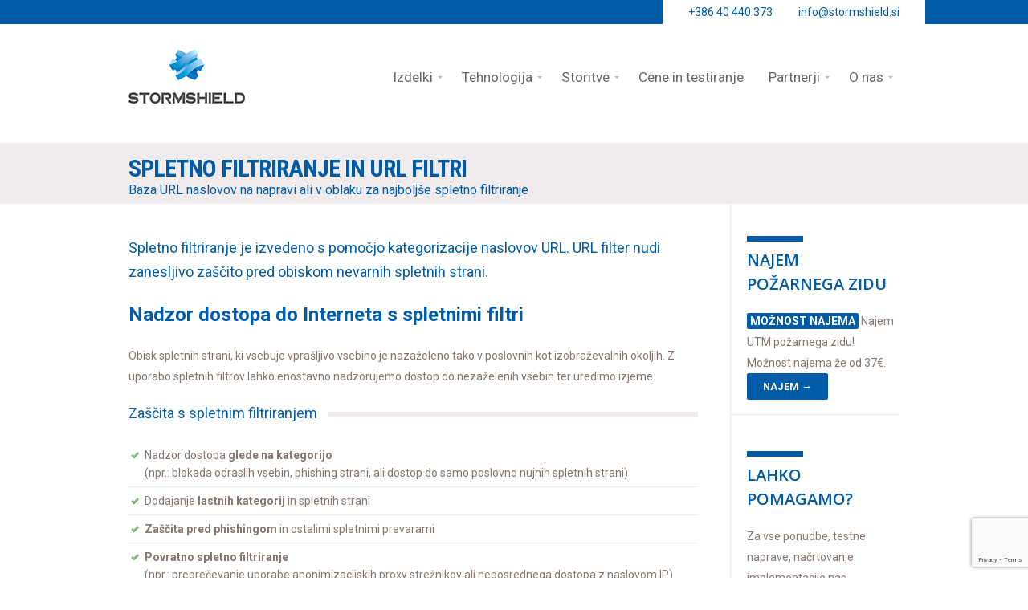

--- FILE ---
content_type: text/html; charset=UTF-8
request_url: http://stormshield.si/spletno-filtriranje-in-url-filtri/
body_size: 35867
content:
<!DOCTYPE html>
<html class="no-js" lang="sl-SI">
<head>
			<script src='http://www.youtube.com/player_api'></script>
		<meta charset="UTF-8" />

			<link rel="shortcut icon" href="/files/2014/07/favicon16x16.ico"/>
		<link rel="icon" href="/files/2014/07/favicon16x16.ico"/>
	
	<title>Spletno filtriranje in URL filtri | Stormshield</title>

	<meta name="viewport" content="width=device-width,initial-scale=1">

	<!-- Stylesheets -->
	<link rel="stylesheet" type="text/css" media="all" href="http://stormshield.si/wp-content/themes/vanguard/style.css" />

	<link rel="profile" href="http://gmpg.org/xfn/11" />
	<link rel="pingback" href="http://stormshield.si/xmlrpc.php" />
    
    <style>
    	
		.post-meta .author { display: none!important; }.post-meta .published { display: none!important; }.post-meta .post-categories { display: none!important; }.post-meta .post-tags { display: none!important; }.post-meta .post-comment-link { display: none!important; }
			</style>
	
		<script type='text/javascript'>
		/* <![CDATA[ */  
		var unisphere_globals = {
	 		searchLocalized: 'To search type and hit enter', 
		 	jsFolderUrl: 'http://stormshield.si/wp-content/themes/vanguard/js',
		 	themeVersion: '1.6.2',
		 	cufonFonts: ''
	 	}; 
		/* ]]> */ 
	</script>
	
	<link rel='dns-prefetch' href='//www.google.com' />
<link rel='dns-prefetch' href='//maps.google.com' />
<link rel='dns-prefetch' href='//fonts.googleapis.com' />
<link rel='dns-prefetch' href='//s.w.org' />
<link rel="alternate" type="application/rss+xml" title="Stormshield &raquo; Vir" href="http://stormshield.si/feed/" />
<link rel="alternate" type="application/rss+xml" title="Stormshield &raquo; Vir Komentarjev" href="http://stormshield.si/comments/feed/" />
		<script type="text/javascript">
			window._wpemojiSettings = {"baseUrl":"https:\/\/s.w.org\/images\/core\/emoji\/11\/72x72\/","ext":".png","svgUrl":"https:\/\/s.w.org\/images\/core\/emoji\/11\/svg\/","svgExt":".svg","source":{"concatemoji":"http:\/\/stormshield.si\/wp-includes\/js\/wp-emoji-release.min.js?ver=4.9.25"}};
			!function(e,a,t){var n,r,o,i=a.createElement("canvas"),p=i.getContext&&i.getContext("2d");function s(e,t){var a=String.fromCharCode;p.clearRect(0,0,i.width,i.height),p.fillText(a.apply(this,e),0,0);e=i.toDataURL();return p.clearRect(0,0,i.width,i.height),p.fillText(a.apply(this,t),0,0),e===i.toDataURL()}function c(e){var t=a.createElement("script");t.src=e,t.defer=t.type="text/javascript",a.getElementsByTagName("head")[0].appendChild(t)}for(o=Array("flag","emoji"),t.supports={everything:!0,everythingExceptFlag:!0},r=0;r<o.length;r++)t.supports[o[r]]=function(e){if(!p||!p.fillText)return!1;switch(p.textBaseline="top",p.font="600 32px Arial",e){case"flag":return s([55356,56826,55356,56819],[55356,56826,8203,55356,56819])?!1:!s([55356,57332,56128,56423,56128,56418,56128,56421,56128,56430,56128,56423,56128,56447],[55356,57332,8203,56128,56423,8203,56128,56418,8203,56128,56421,8203,56128,56430,8203,56128,56423,8203,56128,56447]);case"emoji":return!s([55358,56760,9792,65039],[55358,56760,8203,9792,65039])}return!1}(o[r]),t.supports.everything=t.supports.everything&&t.supports[o[r]],"flag"!==o[r]&&(t.supports.everythingExceptFlag=t.supports.everythingExceptFlag&&t.supports[o[r]]);t.supports.everythingExceptFlag=t.supports.everythingExceptFlag&&!t.supports.flag,t.DOMReady=!1,t.readyCallback=function(){t.DOMReady=!0},t.supports.everything||(n=function(){t.readyCallback()},a.addEventListener?(a.addEventListener("DOMContentLoaded",n,!1),e.addEventListener("load",n,!1)):(e.attachEvent("onload",n),a.attachEvent("onreadystatechange",function(){"complete"===a.readyState&&t.readyCallback()})),(n=t.source||{}).concatemoji?c(n.concatemoji):n.wpemoji&&n.twemoji&&(c(n.twemoji),c(n.wpemoji)))}(window,document,window._wpemojiSettings);
		</script>
		<style type="text/css">
img.wp-smiley,
img.emoji {
	display: inline !important;
	border: none !important;
	box-shadow: none !important;
	height: 1em !important;
	width: 1em !important;
	margin: 0 .07em !important;
	vertical-align: -0.1em !important;
	background: none !important;
	padding: 0 !important;
}
</style>
<link rel='stylesheet' id='contact-form-7-css'  href='http://stormshield.si/wp-content/plugins/contact-form-7/includes/css/styles.css?ver=5.1.6' type='text/css' media='all' />
<link rel='stylesheet' id='cryptx-styles-css'  href='http://stormshield.si/wp-content/plugins/cryptx//css/cryptx.css?ver=4.9.25' type='text/css' media='all' />
<link rel='stylesheet' id='ubermenu-basic-css'  href='http://stormshield.si/wp-content/plugins/ubermenu/standard/styles/basic.css?ver=2.3.2.2' type='text/css' media='all' />
<link rel='stylesheet' id='ubermenu-trans-black-hov-css'  href='http://stormshield.si/wp-content/plugins/ubermenu/standard/styles/skins/trans_black_hover.css?ver=2.3.2.2' type='text/css' media='all' />
<link rel='stylesheet' id='layerslider_css-css'  href='http://stormshield.si/wp-content/themes/vanguard/LayerSlider/css/layerslider.css?ver=4.6.0' type='text/css' media='all' />
<link rel='stylesheet' id='skin-css'  href='http://stormshield.si/wp-content/themes/vanguard/css/skin.php?ver=4.9.25' type='text/css' media='all' />
<link rel='stylesheet' id='mobile-css'  href='http://stormshield.si/wp-content/themes/vanguard/css/mobile.css?ver=4.9.25' type='text/css' media='screen' />
<link rel='stylesheet' id='google_fonts-css'  href='http://fonts.googleapis.com/css?family=Roboto%3A300%2C300italic%2C400%2C400italic%2C600%2C600italic%2C700%2C700italic%7CRoboto+Condensed%3A500%7CRoboto+Condensed%3A700%7CRoboto%3A400%7COpen+Sans%3A700%7CRoboto%3A300%2C400%2C600%2C700%7COpen+Sans%3A700%7COpen+Sans%3A600%7COpen+Sans%3A400%7COpen+Sans%3A700%7COpen+Sans%3A600%7COpen+Sans%3A700&#038;subset=latin%2Clatin-ext&#038;ver=4.9.25' type='text/css' media='all' />
<script type='text/javascript' src='http://stormshield.si/wp-includes/js/jquery/jquery.js?ver=1.12.4'></script>
<script type='text/javascript' src='http://stormshield.si/wp-includes/js/jquery/jquery-migrate.min.js?ver=1.4.1'></script>
<script type='text/javascript' src='http://stormshield.si/wp-content/plugins/cryptx//js/cryptx.min.js?ver=4.9.25'></script>
<script type='text/javascript' src='http://stormshield.si/wp-content/themes/vanguard/LayerSlider/js/layerslider.kreaturamedia.jquery.js?ver=4.6.0'></script>
<script type='text/javascript' src='http://stormshield.si/wp-content/themes/vanguard/LayerSlider/js/jquery-easing-1.3.js?ver=1.3.0'></script>
<script type='text/javascript' src='http://stormshield.si/wp-content/themes/vanguard/LayerSlider/js/jquerytransit.js?ver=0.9.9'></script>
<script type='text/javascript' src='http://stormshield.si/wp-content/themes/vanguard/LayerSlider/js/layerslider.transitions.js?ver=4.6.0'></script>
<script type='text/javascript' src='http://maps.google.com/maps/api/js?sensor=false&#038;ver=4.9.25'></script>
<script type='text/javascript' src='http://stormshield.si/wp-includes/js/swfobject.js?ver=2.2-20120417'></script>
<script type='text/javascript' src='http://stormshield.si/wp-content/themes/vanguard/js/scripts.js?ver=4.9.25'></script>
<link rel='https://api.w.org/' href='http://stormshield.si/wp-json/' />
<link rel="canonical" href="http://stormshield.si/spletno-filtriranje-in-url-filtri/" />
<link rel='shortlink' href='http://stormshield.si/?p=3753' />
<link rel="alternate" type="application/json+oembed" href="http://stormshield.si/wp-json/oembed/1.0/embed?url=http%3A%2F%2Fstormshield.si%2Fspletno-filtriranje-in-url-filtri%2F" />
<link rel="alternate" type="text/xml+oembed" href="http://stormshield.si/wp-json/oembed/1.0/embed?url=http%3A%2F%2Fstormshield.si%2Fspletno-filtriranje-in-url-filtri%2F&#038;format=xml" />
<link rel="alternate" href="http://stormshield.si/spletno-filtriranje-in-url-filtri/" hreflang="sl" />
<link rel="alternate" href="http://stormshield.rs/web-filter/" hreflang="sr" />

<!-- UberMenu CSS - Controlled through UberMenu Options Panel 
================================================================ -->
<style type="text/css" id="ubermenu-style-generator-css">
/* Image Text Padding */
#megaMenu .ss-nav-menu-with-img > a > .wpmega-link-title, #megaMenu .ss-nav-menu-with-img > a > .wpmega-link-description, #megaMenu .ss-nav-menu-with-img > a > .wpmega-item-description, #megaMenu .ss-nav-menu-with-img > span.um-anchoremulator > .wpmega-link-title, #megaMenu .ss-nav-menu-with-img > span.um-anchoremulator > .wpmega-link-description, #megaMenu .ss-nav-menu-with-img > span.um-anchoremulator > .wpmega-item-description{
  padding-left: 23px;
}	
</style>
<!-- end UberMenu CSS -->
		
					<style type="text/css" id="wp-custom-css">
			span.highlight { font-size:1em; }
td.check { background: transparent url(/wp-content/themes/vanguard/images/bullets/bullet_tick.png) no-repeat center center; }
.small { font-size: 0.9em; line-height: 1.1em; }		</style>
	<!--END head-->
</head>

<!--BEGIN body-->
<body class="page-template-default page page-id-3753 wide">

	
	<!--BEGIN #container-->
	<div id="container">

		<!--BEGIN #superior-header-container-->
		<div id="superior-header-container">

			<!--BEGIN #superior-header-->
			<div id="superior-header">
				<div id="superior-header-left">
						            		            </div>
	            <div id="superior-header-right">
					<div id="text-39" class="widget widget_text"><div class="widget-title">SI &#8211; Email</div>			<div class="textwidget"><a href="javascript:DeCryptX('3l0n2h0o3C3v0t2q2t3p0s0h3l2g3o0d0.3v3l')">i&#110;&#102;o&#64;&#115;&#116;&#111;r&#109;&#115;h&#105;e&#108;d&#46;s&#105;</a></div>
		</div><div id="text-38" class="widget widget_text"><div class="widget-title">SI &#8211; Telefon</div>			<div class="textwidget">+386 40 440 373</div>
		</div>		            	            </div>
    		<!--END #superior-header-->
    		</div>
		
		<!--END #superior-header-container-->
		</div>		

		<!--BEGIN #header-container-->
		<div id="header-container">

			<!--BEGIN #header-->
			<div id="header">
			
				<!--BEGIN #logo-->
				<div id="logo">
					<a href="http://stormshield.si" title="Stormshield">
													<img src="/files/2014/07/stormshield-logo-145.png" alt="Stormshield" />
											</a>
				<!--END #logo-->
				</div>
				
				<!--BEGIN #menu-bg-->
				<div id="menu-bg">
					<div id="megaMenu" class="megaMenuContainer megaMenu-nojs wpmega-preset-trans-black-hov megaResponsive megaResponsiveToggle wpmega-withjs megaMenuOnHover megaFullWidth megaMenuHorizontal wpmega-noconflict megaMinimizeResiduals megaResetStyles"><div id="megaMenuToggle" class="megaMenuToggle">Menu&nbsp; <span class="megaMenuToggle-icon"></span></div><ul id="megaUber" class="megaMenu"><li id="menu-item-3800" class="menu-item menu-item-type-custom menu-item-object-custom menu-item-has-children mega-with-sub ss-nav-menu-item-0 ss-nav-menu-item-depth-0 ss-nav-menu-mega ss-nav-menu-mega-alignCenter ss-nav-menu-nolink"><span class="um-anchoremulator" ><span class="wpmega-link-title">Izdelki</span></span>
<ul class="sub-menu sub-menu-1">
<li id="menu-item-3801" class="menu-item menu-item-type-custom menu-item-object-custom menu-item-has-children ss-nav-menu-item-depth-1 ss-nav-menu-nolink"><span class="um-anchoremulator" ><span class="wpmega-link-title">Omrežna varnost</span></span>
	<ul class="sub-menu sub-menu-2">
<li id="menu-item-3818" class="menu-item menu-item-type-post_type menu-item-object-page ss-nav-menu-item-depth-2"><a href="http://stormshield.si/pozarni-zid/"><span class="wpmega-link-title">Strojni požarni zid</span></a></li><li id="menu-item-3820" class="menu-item menu-item-type-post_type menu-item-object-page ss-nav-menu-item-depth-2"><a href="http://stormshield.si/virtualni-pozarni-zid/"><span class="wpmega-link-title">Virtualni požarni zid</span></a></li><li id="menu-item-3813" class="menu-item menu-item-type-post_type menu-item-object-page ss-nav-menu-item-depth-2"><a href="http://stormshield.si/primerjava-izdelkov/"><span class="wpmega-link-title">Primerjava izdelkov</span></a></li><li id="menu-item-3822" class="menu-item menu-item-type-post_type menu-item-object-page ss-nav-menu-item-depth-2"><a href="http://stormshield.si/zakaj-stormshield/"><span class="wpmega-link-title">Zakaj Stormshield?</span></a></li>	</ul>
</li><li id="menu-item-3823" class="menu-item menu-item-type-custom menu-item-object-custom menu-item-has-children ss-nav-menu-item-depth-1 ss-nav-menu-nolink"><span class="um-anchoremulator" ><span class="wpmega-link-title">Upravljanje in nadzor</span></span>
	<ul class="sub-menu sub-menu-2">
<li id="menu-item-4456" class="menu-item menu-item-type-post_type menu-item-object-page ss-nav-menu-item-depth-2"><a href="http://stormshield.si/svc/"><span class="wpmega-link-title">Visibility Center</span></a></li><li id="menu-item-4455" class="menu-item menu-item-type-post_type menu-item-object-page ss-nav-menu-item-depth-2"><a href="http://stormshield.si/smc/"><span class="wpmega-link-title">Management Center</span></a></li>	</ul>
</li></ul>
</li><li id="menu-item-3824" class="menu-item menu-item-type-custom menu-item-object-custom current-menu-ancestor menu-item-has-children mega-with-sub ss-nav-menu-item-1 ss-nav-menu-item-depth-0 ss-nav-menu-mega ss-nav-menu-mega-alignCenter ss-nav-menu-nolink"><span class="um-anchoremulator" ><span class="wpmega-link-title">Tehnologija</span></span>
<ul class="sub-menu sub-menu-1">
<li id="menu-item-3825" class="menu-item menu-item-type-custom menu-item-object-custom menu-item-has-children ss-nav-menu-item-depth-1 ss-nav-menu-nolink"><span class="um-anchoremulator" ><span class="wpmega-link-title">Edinstveno Stormshield</span></span>
	<ul class="sub-menu sub-menu-2">
<li id="menu-item-3805" class="menu-item menu-item-type-post_type menu-item-object-page ss-nav-menu-item-depth-2"><a href="http://stormshield.si/evropska-varnost/"><span class="wpmega-link-title">Evropska varnost</span></a></li><li id="menu-item-3803" class="menu-item menu-item-type-post_type menu-item-object-page ss-nav-menu-item-depth-2"><a href="http://stormshield.si/ips/"><span class="wpmega-link-title">Application IPS</span></a></li><li id="menu-item-3821" class="menu-item menu-item-type-post_type menu-item-object-page ss-nav-menu-item-depth-2"><a href="http://stormshield.si/vulnerability-manager/"><span class="wpmega-link-title">Vulnerability Manager</span></a></li>	</ul>
</li><li id="menu-item-3826" class="menu-item menu-item-type-custom menu-item-object-custom current-menu-ancestor current-menu-parent menu-item-has-children ss-nav-menu-item-depth-1 ss-nav-menu-nolink"><span class="um-anchoremulator" ><span class="wpmega-link-title">Filtriranje vsebine</span></span>
	<ul class="sub-menu sub-menu-2">
<li id="menu-item-3806" class="menu-item menu-item-type-post_type menu-item-object-page ss-nav-menu-item-depth-2"><a href="http://stormshield.si/kaspersky-antivirus/"><span class="wpmega-link-title">Kaspersky antivirus</span></a></li><li id="menu-item-3815" class="menu-item menu-item-type-post_type menu-item-object-page current-menu-item page_item page-item-3753 current_page_item ss-nav-menu-item-depth-2"><a href="http://stormshield.si/spletno-filtriranje-in-url-filtri/"><span class="wpmega-link-title">Spletni in URL filtri</span></a></li><li id="menu-item-3819" class="menu-item menu-item-type-post_type menu-item-object-page ss-nav-menu-item-depth-2"><a href="http://stormshield.si/vaderetro-spamfilter/"><span class="wpmega-link-title">Vade Retro spamfilter</span></a></li>	</ul>
</li><li id="menu-item-3853" class="menu-item menu-item-type-custom menu-item-object-custom menu-item-has-children ss-nav-menu-item-depth-1 ss-nav-menu-nolink"><span class="um-anchoremulator" ><span class="wpmega-link-title">Tehnologija varnosti</span></span>
	<ul class="sub-menu sub-menu-2">
<li id="menu-item-3854" class="menu-item menu-item-type-post_type menu-item-object-page ss-nav-menu-item-depth-2"><a href="http://stormshield.si/vpn-vojaske-kvalitete/"><span class="wpmega-link-title">VPN vojaške kvalitete</span></a></li><li id="menu-item-3874" class="menu-item menu-item-type-post_type menu-item-object-page ss-nav-menu-item-depth-2"><a href="http://stormshield.si/zascita-dos-in-ddos/"><span class="wpmega-link-title">Zaščita proti DoS in DDoS</span></a></li>	</ul>
</li></ul>
</li><li id="menu-item-3827" class="menu-item menu-item-type-custom menu-item-object-custom menu-item-has-children mega-with-sub ss-nav-menu-item-2 ss-nav-menu-item-depth-0 ss-nav-menu-reg um-flyout-align-center ss-nav-menu-nolink"><span class="um-anchoremulator" ><span class="wpmega-link-title">Storitve</span></span>
<ul class="sub-menu sub-menu-1">
<li id="menu-item-3808" class="menu-item menu-item-type-post_type menu-item-object-page ss-nav-menu-item-depth-1"><a href="http://stormshield.si/mesecni-najem/"><span class="wpmega-link-title">Mesečni najem</span></a></li><li id="menu-item-3817" class="menu-item menu-item-type-post_type menu-item-object-page ss-nav-menu-item-depth-1"><a href="http://stormshield.si/izobrazevanje/"><span class="wpmega-link-title">Treningi in izobraževanja</span></a></li></ul>
</li><li id="menu-item-3804" class="menu-item menu-item-type-post_type menu-item-object-page ss-nav-menu-item-3 ss-nav-menu-item-depth-0 ss-nav-menu-reg um-flyout-align-center"><a href="http://stormshield.si/cene-in-testiranje/"><span class="wpmega-link-title">Cene in testiranje</span></a></li><li id="menu-item-3828" class="menu-item menu-item-type-custom menu-item-object-custom menu-item-has-children mega-with-sub ss-nav-menu-item-4 ss-nav-menu-item-depth-0 ss-nav-menu-reg um-flyout-align-center ss-nav-menu-nolink"><span class="um-anchoremulator" ><span class="wpmega-link-title">Partnerji</span></span>
<ul class="sub-menu sub-menu-1">
<li id="menu-item-3814" class="menu-item menu-item-type-post_type menu-item-object-page ss-nav-menu-item-depth-1"><a href="http://stormshield.si/seznam-partnerjev/"><span class="wpmega-link-title">Seznam partnerjev</span></a></li><li id="menu-item-3811" class="menu-item menu-item-type-post_type menu-item-object-page ss-nav-menu-item-depth-1"><a href="http://stormshield.si/partnerski-program/"><span class="wpmega-link-title">Partnerski program</span></a></li><li id="menu-item-3812" class="menu-item menu-item-type-post_type menu-item-object-page ss-nav-menu-item-depth-1"><a href="http://stormshield.si/prijava-projekta/"><span class="wpmega-link-title">Prijava projekta</span></a></li></ul>
</li><li id="menu-item-3829" class="menu-item menu-item-type-custom menu-item-object-custom menu-item-has-children mega-with-sub ss-nav-menu-item-5 ss-nav-menu-item-depth-0 ss-nav-menu-mega ss-nav-menu-mega-alignRight ss-nav-menu-nolink"><span class="um-anchoremulator" ><span class="wpmega-link-title">O nas</span></span>
<ul class="sub-menu sub-menu-1">
<li id="menu-item-3930" class="menu-item menu-item-type-custom menu-item-object-custom menu-item-has-children ss-nav-menu-item-depth-1 ss-nav-menu-notext ss-nav-menu-nolink">
	<ul class="sub-menu sub-menu-2">
<li id="menu-item-3810" class="menu-item menu-item-type-post_type menu-item-object-page ss-nav-menu-item-depth-2"><a href="http://stormshield.si/predstavitev/"><span class="wpmega-link-title">O Stormshield</span></a></li><li id="menu-item-3807" class="menu-item menu-item-type-post_type menu-item-object-page ss-nav-menu-item-depth-2"><a href="http://stormshield.si/kontaktirajte-nas/"><span class="wpmega-link-title">Kontaktirajte nas</span></a></li>	</ul>
</li></ul>
</li></ul></div>				<!--END #menu-bg-->
				</div>
		
			<!--END #header-->
			</div>
			
		<!--END #header-container-->
		</div>

		
	<!--BEGIN #sub-header-container-->
	<div id="sub-header-container"  style="" class="solid-bg" data-aspect-ratio="1">

		<!--BEGIN #sub-header-->
		<div id="sub-header" >

			<div class="bar"></div>
			<h1 class="sub-header-title">Spletno filtriranje in URL filtri</h1>
						<small>Baza URL naslovov na napravi ali v oblaku za najboljše spletno filtriranje</small>
							
		<!--END #sub-header-->
		</div>
		
	<!--END #sub-header-container-->
	</div>
			
		<!--BEGIN #content-container -->
		<div id="content-container">
		
			<!--BEGIN #content-->
			<div id="content" class="clearfix">
	<div class="clearfix right-sidebar">

		<!--BEGIN #primary-->
		<div id="primary">
            
			
			
<div id="post-3753" class="post-3753 page type-page status-publish hentry">
    <h3>Spletno filtriranje je izvedeno s pomočjo kategorizacije naslovov URL. URL filter nudi zanesljivo zaščito pred obiskom nevarnih spletnih strani.</h3>
<h2>Nadzor dostopa do Interneta s spletnimi filtri</h2>
<p>Obisk spletnih strani, ki vsebuje vprašljivo vsebino je nazaželeno tako v poslovnih kot izobraževalnih okoljih. Z uporabo spletnih filtrov lahko enostavno nadzorujemo dostop do nezaželenih vsebin ter uredimo izjeme.</p>
<div class="small-title">
<h3>Zaščita s spletnim filtriranjem</h3>
<div class="long-bar"></div>
</div>
<ul class="list separator bullet-tick">
<ul>
<li>Nadzor dostopa <strong>glede na kategorijo</strong><br />
(npr.: blokada odraslih vsebin, phishing strani, ali dostop do samo poslovno nujnih spletnih strani)</li>
<li>Dodajanje <strong>lastnih kategorij</strong> in spletnih strani</li>
<li><strong>Zaščita pred phishingom</strong> in ostalimi spletnimi prevarami</li>
<li><strong>Povratno spletno filtriranje<br />
</strong>(npr.: preprečevanje uporabe anonimizacijskih proxy strežnikov ali neposrednega dostopa z naslovom IP)</li>
<li>Filtriranje <strong>kriptiranih / SSL</strong> povezav</li>
<li>Zaščita pred <strong>okuženimi spletnimi stranmi</strong></li>
<li><strong>Podrobna poročila</strong> in statistika</li>
<li><strong>Pregled rabe pasovne širine</strong> glede na kategorijo</li>
<li><strong>Prilagodljiv prikaz obvestila</strong> o blokadi spletne strani</li>
</ul>
</ul>
<p>&nbsp;</p>
<h2>Osnovni in napredni spletni filter</h2>
<p>V Stormshield požarnih zidovih je privzeto vgrajen <strong>Stormshield standard web filter</strong>, ki vsebuje 16 kategorij, le-tega lahko nadgradimo s <strong>Stormshield Extended Web Control</strong>, ki nudi 65 kategorij. Obe vrsti filtrov lahko prilagodimo z <strong>lastnimi kategorijami</strong>. Extended Web Control je mogoče kupiti tudi v paketu s Premium licenco.</p>
<h2>Filtriranje kriptiranih povezav</h2>
<p>V požarnih zidovih je vgrajen<strong> SSL filter</strong>, ki je namenjen spletnemu filtriranju v primeru kriptiranih povezav. <strong>HTTPS filtriranje</strong> lahko popolnoma prilagodimo svojim potrebam, medtem ko lahko nekatere spletne strani (npr. spletno bančništvo) pri pregledu izpustimo in dovolimo uporabo izvornih certifikatov.</p>
<h2>Vedno posodobljena zaščita</h2>
<p>Kot napredno in vedno posodobljeno zaščito izberite <strong>Extended Web Control</strong>, ki je vključena v <strong>Premium UTM licenco</strong>. Globalni spletni filter vsebuje več kot 200 milijonov različnih spletnih strani, ki jim sledijo in hitro reagirajo na neprekinjene spremembe in grožnje.</p>
<div class="small-title">
<h3>Stormshield Extended Web Control</h3>
<div class="long-bar"></div>
</div>
<ul class="list separator bullet-tick">
<ul>
<li>Več kot <strong>200 milijonov URL-jev v 65 kategorijah</strong></li>
<li><strong>Vedno posodobljena baza podatkov</strong> v oblaku z lokalnim predpomnilnikom</li>
<li>Dodatno se sledi podstranem: ni potrebno blokirati celotne strani <em>domena.si</em>, če je okužena le stran <em>domena.si/okuzeno</em></li>
<li>Primerna za hitro odzivno obrambo proti grožnjam (phishing strani, ki delujejo le nekaj ur, spletne prevare, usmerjeni napadi)</li>
</ul>
</ul>
<p>&nbsp;</p>
<p><span class="highlight" style="">Spletno filtriranje brez napak</span> Z uporabo Extended Web Control vam je omogočen nadzor, ki dovoljuje le dostop do dobrih spletnih strani.</p>
<p><strong>Z uporabo Extended Web Control se izognete možnostim napak ter nepoznanim spletnih stranem</strong>: čeprav nova zlonamerna spletna stran ni kategorizirana, smo lahko sigurni, da v kategorijah varnih spletnih strani ni zlonamernih. Torej, če dovolimo dostop le do varnih spletnih strani, lahko popolnoma odstranimo možnost napak pri filtriranju.</p>
<h2>Prilagodljiva obvestila o blokadi</h2>
<p>Med obveščanjem uporabnikov, da je določena spletna stran blokirana, lahko uporabimo že pripravljene predloge. Slednje so popolnoma prilagodljive, ter je s tem zagotovljeno, da <strong>vsak uporabnik dobi primerne informacije</strong>.</p>
    </div>
			
	<div id="comments">
	
	

</div><!-- #comments -->

		<!--END #primary-->
		</div>

		
		<!--BEGIN #secondary-->
        <div id="secondary">

            <div id="text-42" class="widget widget_text"><div class="bar"></div><h3 class="widget-title">Najem požarnega zidu</h3>			<div class="textwidget"><p><span class="highlight" style="">Možnost najema</span> Najem UTM požarnega zidu! Možnost najema že od 37€.<br />
<a href="/mesecni-najem/" class="custom-button small">Najem →</a></p>
</div>
		</div><div id="text-43" class="widget widget_text"><div class="bar"></div><h3 class="widget-title">Lahko pomagamo?</h3>			<div class="textwidget"><p>Za vse ponudbe, testne naprave, načrtovanje implementacije nas kontaktirajte in se dogovorili vse potrebno.<br />
<a href="/cene-in-testiranje/" class="custom-button small">Kontaktirajte nas →</a></p>
</div>
		</div>            
                        
        <!--END #secondary-->
        </div>            
	</div>


			<!--END #content-->
			</div>

	    <!--END #content-container-->
	    </div>

		<!--BEGIN #footer-widgets-container-->
	    <div id="footer-widgets-container">
	
	        <!--BEGIN #footer-widgets-->
	        <div id="footer-widgets" >
	        	<div class="clearfix">
					<div class="footer-column" id="footer-column-1">
			        	<div id="text-44" class="widget widget_text"><h3 class="widget-title">Evropska varnost</h3><div class="bar"></div>			<div class="textwidget"><p>Ponudnik požarnih zidov skupine Airbus - Stormshield izdeluje UTM požarne zidove vojaške kvalittet z vgrajeno Aplication IPS tehnologijo. <a href="/evropska-varnost/">Več →</a></p>
</div>
		</div>			
			            		            </div>
		
		        	<div class="footer-column" id="footer-column-2">            
			            <div id="nav_menu-14" class="widget widget_nav_menu"><div class="menu-si-meni-noga-container"><ul id="menu-si-meni-noga" class="menu"><li id="menu-item-3855" class="menu-item menu-item-type-post_type menu-item-object-page menu-item-3855"><a href="http://stormshield.si/zakaj-stormshield/">Zakaj Stormshield?</a></li>
<li id="menu-item-3856" class="menu-item menu-item-type-custom menu-item-object-custom menu-item-has-children menu-item-3856"><a href="#">Izdelki</a>
<ul class="sub-menu">
	<li id="menu-item-3857" class="menu-item menu-item-type-post_type menu-item-object-page menu-item-3857"><a href="http://stormshield.si/pozarni-zid/">UTM požarni zidovi</a></li>
	<li id="menu-item-3858" class="menu-item menu-item-type-post_type menu-item-object-page menu-item-3858"><a href="http://stormshield.si/virtualni-pozarni-zid/">Virtualni požarni zid</a></li>
	<li id="menu-item-4459" class="menu-item menu-item-type-post_type menu-item-object-page menu-item-4459"><a href="http://stormshield.si/svc/">Visibility Center</a></li>
	<li id="menu-item-4458" class="menu-item menu-item-type-post_type menu-item-object-page menu-item-4458"><a href="http://stormshield.si/smc/">Management Center</a></li>
	<li id="menu-item-3860" class="menu-item menu-item-type-post_type menu-item-object-page menu-item-3860"><a href="http://stormshield.si/primerjava-izdelkov/">Primerjava izdelkov</a></li>
</ul>
</li>
<li id="menu-item-3862" class="menu-item menu-item-type-custom menu-item-object-custom menu-item-has-children menu-item-3862"><a href="#">Tehnologija</a>
<ul class="sub-menu">
	<li id="menu-item-3863" class="menu-item menu-item-type-post_type menu-item-object-page menu-item-3863"><a href="http://stormshield.si/evropska-varnost/">Evropska varnost</a></li>
	<li id="menu-item-3864" class="menu-item menu-item-type-post_type menu-item-object-page menu-item-3864"><a href="http://stormshield.si/ips/">Application IPS</a></li>
	<li id="menu-item-3865" class="menu-item menu-item-type-post_type menu-item-object-page menu-item-3865"><a href="http://stormshield.si/kaspersky-antivirus/">Kaspersky antivirus</a></li>
	<li id="menu-item-3875" class="menu-item menu-item-type-post_type menu-item-object-page menu-item-3875"><a href="http://stormshield.si/zascita-dos-in-ddos/">Zaščita proti DoS in DDoS</a></li>
	<li id="menu-item-3866" class="menu-item menu-item-type-post_type menu-item-object-page menu-item-3866"><a href="http://stormshield.si/vpn-vojaske-kvalitete/">VPN vojaške kvalitete</a></li>
	<li id="menu-item-3867" class="menu-item menu-item-type-post_type menu-item-object-page menu-item-3867"><a href="http://stormshield.si/vulnerability-manager/">Vulnerability Manager</a></li>
	<li id="menu-item-3868" class="menu-item menu-item-type-post_type menu-item-object-page menu-item-3868"><a href="http://stormshield.si/vaderetro-spamfilter/">Vade Retro spamfilter</a></li>
</ul>
</li>
<li id="menu-item-3869" class="menu-item menu-item-type-post_type menu-item-object-page menu-item-has-children menu-item-3869"><a href="http://stormshield.si/cene-in-testiranje/">Cene in testiranje</a>
<ul class="sub-menu">
	<li id="menu-item-3870" class="menu-item menu-item-type-post_type menu-item-object-page menu-item-3870"><a href="http://stormshield.si/mesecni-najem/">Mesečni najem</a></li>
</ul>
</li>
</ul></div></div>			
			            		            </div>
		            
		        	<div class="footer-column" id="footer-column-3">
			            <div id="nav_menu-16" class="widget widget_nav_menu"><h3 class="widget-title">Za partnerje</h3><div class="bar"></div><div class="menu-si-partnerski-meni-container"><ul id="menu-si-partnerski-meni" class="menu"><li id="menu-item-3837" class="menu-item menu-item-type-post_type menu-item-object-page menu-item-3837"><a href="http://stormshield.si/partnerski-program/">Partnerski program</a></li>
<li id="menu-item-3838" class="menu-item menu-item-type-post_type menu-item-object-page menu-item-3838"><a href="http://stormshield.si/izobrazevanje/">Treningi in izobraževanja</a></li>
<li id="menu-item-3839" class="menu-item menu-item-type-post_type menu-item-object-page menu-item-3839"><a href="http://stormshield.si/prijava-projekta/">Prijava projekta</a></li>
</ul></div></div><div id="nav_menu-15" class="widget widget_nav_menu"><h3 class="widget-title">Kontaktirajte nas</h3><div class="bar"></div><div class="menu-si-kontaktni-meni-container"><ul id="menu-si-kontaktni-meni" class="menu"><li id="menu-item-3833" class="menu-item menu-item-type-post_type menu-item-object-page menu-item-3833"><a href="http://stormshield.si/cene-in-testiranje/">Cene in testiranje</a></li>
<li id="menu-item-3834" class="menu-item menu-item-type-post_type menu-item-object-page menu-item-3834"><a href="http://stormshield.si/seznam-partnerjev/">Seznam partnerjev</a></li>
<li id="menu-item-3836" class="menu-item menu-item-type-post_type menu-item-object-page menu-item-3836"><a href="http://stormshield.si/kontaktirajte-nas/">Kontaktirajte nas</a></li>
<li id="menu-item-3835" class="menu-item menu-item-type-post_type menu-item-object-page menu-item-3835"><a href="http://stormshield.si/izobrazevanje/">Treningi in izobraževanja</a></li>
</ul></div></div>			
			            			        </div>
		            
		           	<div class="footer-column" id="footer-column-4">
			            <div id="text-45" class="widget widget_text"><h3 class="widget-title">Distribucija</h3><div class="bar"></div>			<div class="textwidget"><p>A1 Slovenija, d.d.<br />
<a href="https://a1.si" target="_blank">A1.si</a></p>
</div>
		</div><div id="text-46" class="widget widget_text"><h3 class="widget-title">Pravni pouk</h3><div class="bar"></div>			<div class="textwidget"><p>Podatni navedeni na tej spletni strani niso obvezujoči za pogodbo ali ponudbo. Podatki se lahko spremenijo brez obvestila.</p>
<p>Imena izdelkov, ki so navedeni na spletni strani so lahko zaščitene znamke njihovega proizvajalca.</p>
</div>
		</div>		
		        	    		        	</div>
	        	</div>

	        <!--END #footer-widgets-->
	        </div>
	
		<!--END #footer-widgets-container-->
		</div>
	
	    <!--BEGIN #footer-container-->
	    <div id="footer-container">
	
	        <!--BEGIN #footer-->
	        <div id="footer">
	
				<div id="footer-left">
					<div id="text-33" class="widget widget_text">			<div class="textwidget">A1 Slovenija, d.d.,
Ameriška 4,
SI-1000 Ljubljana</div>
		</div>	            		            </div>
	            <div id="footer-right">
					<div id="text-41" class="widget widget_text">			<div class="textwidget">Tel: +386 40 440 373</div>
		</div>		            	            </div>
	
	        <!--END #footer-->
	        </div>
	
		<!--END #footer-container-->
		</div>
		
	<!--END #container-->
	</div>

        
	<!-- Theme Hook -->
	<script type='text/javascript' src='http://stormshield.si/wp-content/plugins/ubermenu/core/js/hoverIntent.js?ver=4.9.25'></script>
<script type='text/javascript'>
/* <![CDATA[ */
var uberMenuSettings = {"speed":"100","trigger":"hoverIntent","orientation":"horizontal","transition":"slide","hoverInterval":"20","hoverTimeout":"400","removeConflicts":"on","autoAlign":"off","noconflict":"off","fullWidthSubs":"off","androidClick":"off","iOScloseButton":"on","loadGoogleMaps":"off","repositionOnLoad":"off"};
/* ]]> */
</script>
<script type='text/javascript' src='http://stormshield.si/wp-content/plugins/ubermenu/core/js/ubermenu.min.js?ver=4.9.25'></script>
<script type='text/javascript'>
/* <![CDATA[ */
var wpcf7 = {"apiSettings":{"root":"http:\/\/stormshield.si\/wp-json\/contact-form-7\/v1","namespace":"contact-form-7\/v1"}};
/* ]]> */
</script>
<script type='text/javascript' src='http://stormshield.si/wp-content/plugins/contact-form-7/includes/js/scripts.js?ver=5.1.6'></script>
<script type='text/javascript' src='https://www.google.com/recaptcha/api.js?render=6LeoH84UAAAAAApsWH-iC1IwrqaOYkdiDwKChFEc&#038;ver=3.0'></script>
<script type='text/javascript' src='http://stormshield.si/wp-content/themes/vanguard/js/screen.js?ver=1.0'></script>
<script type='text/javascript' src='http://stormshield.si/wp-includes/js/wp-embed.min.js?ver=4.9.25'></script>
<script type="text/javascript">
( function( grecaptcha, sitekey, actions ) {

	var wpcf7recaptcha = {

		execute: function( action ) {
			grecaptcha.execute(
				sitekey,
				{ action: action }
			).then( function( token ) {
				var forms = document.getElementsByTagName( 'form' );

				for ( var i = 0; i < forms.length; i++ ) {
					var fields = forms[ i ].getElementsByTagName( 'input' );

					for ( var j = 0; j < fields.length; j++ ) {
						var field = fields[ j ];

						if ( 'g-recaptcha-response' === field.getAttribute( 'name' ) ) {
							field.setAttribute( 'value', token );
							break;
						}
					}
				}
			} );
		},

		executeOnHomepage: function() {
			wpcf7recaptcha.execute( actions[ 'homepage' ] );
		},

		executeOnContactform: function() {
			wpcf7recaptcha.execute( actions[ 'contactform' ] );
		},

	};

	grecaptcha.ready(
		wpcf7recaptcha.executeOnHomepage
	);

	document.addEventListener( 'change',
		wpcf7recaptcha.executeOnContactform, false
	);

	document.addEventListener( 'wpcf7submit',
		wpcf7recaptcha.executeOnHomepage, false
	);

} )(
	grecaptcha,
	'6LeoH84UAAAAAApsWH-iC1IwrqaOYkdiDwKChFEc',
	{"homepage":"homepage","contactform":"contactform"}
);
</script>
	
<!--END body-->
</body>
<!--END html-->
</html>

--- FILE ---
content_type: text/html; charset=utf-8
request_url: https://www.google.com/recaptcha/api2/anchor?ar=1&k=6LeoH84UAAAAAApsWH-iC1IwrqaOYkdiDwKChFEc&co=aHR0cDovL3N0b3Jtc2hpZWxkLnNpOjgw&hl=en&v=PoyoqOPhxBO7pBk68S4YbpHZ&size=invisible&anchor-ms=20000&execute-ms=30000&cb=9e2gpuqhcy0b
body_size: 48570
content:
<!DOCTYPE HTML><html dir="ltr" lang="en"><head><meta http-equiv="Content-Type" content="text/html; charset=UTF-8">
<meta http-equiv="X-UA-Compatible" content="IE=edge">
<title>reCAPTCHA</title>
<style type="text/css">
/* cyrillic-ext */
@font-face {
  font-family: 'Roboto';
  font-style: normal;
  font-weight: 400;
  font-stretch: 100%;
  src: url(//fonts.gstatic.com/s/roboto/v48/KFO7CnqEu92Fr1ME7kSn66aGLdTylUAMa3GUBHMdazTgWw.woff2) format('woff2');
  unicode-range: U+0460-052F, U+1C80-1C8A, U+20B4, U+2DE0-2DFF, U+A640-A69F, U+FE2E-FE2F;
}
/* cyrillic */
@font-face {
  font-family: 'Roboto';
  font-style: normal;
  font-weight: 400;
  font-stretch: 100%;
  src: url(//fonts.gstatic.com/s/roboto/v48/KFO7CnqEu92Fr1ME7kSn66aGLdTylUAMa3iUBHMdazTgWw.woff2) format('woff2');
  unicode-range: U+0301, U+0400-045F, U+0490-0491, U+04B0-04B1, U+2116;
}
/* greek-ext */
@font-face {
  font-family: 'Roboto';
  font-style: normal;
  font-weight: 400;
  font-stretch: 100%;
  src: url(//fonts.gstatic.com/s/roboto/v48/KFO7CnqEu92Fr1ME7kSn66aGLdTylUAMa3CUBHMdazTgWw.woff2) format('woff2');
  unicode-range: U+1F00-1FFF;
}
/* greek */
@font-face {
  font-family: 'Roboto';
  font-style: normal;
  font-weight: 400;
  font-stretch: 100%;
  src: url(//fonts.gstatic.com/s/roboto/v48/KFO7CnqEu92Fr1ME7kSn66aGLdTylUAMa3-UBHMdazTgWw.woff2) format('woff2');
  unicode-range: U+0370-0377, U+037A-037F, U+0384-038A, U+038C, U+038E-03A1, U+03A3-03FF;
}
/* math */
@font-face {
  font-family: 'Roboto';
  font-style: normal;
  font-weight: 400;
  font-stretch: 100%;
  src: url(//fonts.gstatic.com/s/roboto/v48/KFO7CnqEu92Fr1ME7kSn66aGLdTylUAMawCUBHMdazTgWw.woff2) format('woff2');
  unicode-range: U+0302-0303, U+0305, U+0307-0308, U+0310, U+0312, U+0315, U+031A, U+0326-0327, U+032C, U+032F-0330, U+0332-0333, U+0338, U+033A, U+0346, U+034D, U+0391-03A1, U+03A3-03A9, U+03B1-03C9, U+03D1, U+03D5-03D6, U+03F0-03F1, U+03F4-03F5, U+2016-2017, U+2034-2038, U+203C, U+2040, U+2043, U+2047, U+2050, U+2057, U+205F, U+2070-2071, U+2074-208E, U+2090-209C, U+20D0-20DC, U+20E1, U+20E5-20EF, U+2100-2112, U+2114-2115, U+2117-2121, U+2123-214F, U+2190, U+2192, U+2194-21AE, U+21B0-21E5, U+21F1-21F2, U+21F4-2211, U+2213-2214, U+2216-22FF, U+2308-230B, U+2310, U+2319, U+231C-2321, U+2336-237A, U+237C, U+2395, U+239B-23B7, U+23D0, U+23DC-23E1, U+2474-2475, U+25AF, U+25B3, U+25B7, U+25BD, U+25C1, U+25CA, U+25CC, U+25FB, U+266D-266F, U+27C0-27FF, U+2900-2AFF, U+2B0E-2B11, U+2B30-2B4C, U+2BFE, U+3030, U+FF5B, U+FF5D, U+1D400-1D7FF, U+1EE00-1EEFF;
}
/* symbols */
@font-face {
  font-family: 'Roboto';
  font-style: normal;
  font-weight: 400;
  font-stretch: 100%;
  src: url(//fonts.gstatic.com/s/roboto/v48/KFO7CnqEu92Fr1ME7kSn66aGLdTylUAMaxKUBHMdazTgWw.woff2) format('woff2');
  unicode-range: U+0001-000C, U+000E-001F, U+007F-009F, U+20DD-20E0, U+20E2-20E4, U+2150-218F, U+2190, U+2192, U+2194-2199, U+21AF, U+21E6-21F0, U+21F3, U+2218-2219, U+2299, U+22C4-22C6, U+2300-243F, U+2440-244A, U+2460-24FF, U+25A0-27BF, U+2800-28FF, U+2921-2922, U+2981, U+29BF, U+29EB, U+2B00-2BFF, U+4DC0-4DFF, U+FFF9-FFFB, U+10140-1018E, U+10190-1019C, U+101A0, U+101D0-101FD, U+102E0-102FB, U+10E60-10E7E, U+1D2C0-1D2D3, U+1D2E0-1D37F, U+1F000-1F0FF, U+1F100-1F1AD, U+1F1E6-1F1FF, U+1F30D-1F30F, U+1F315, U+1F31C, U+1F31E, U+1F320-1F32C, U+1F336, U+1F378, U+1F37D, U+1F382, U+1F393-1F39F, U+1F3A7-1F3A8, U+1F3AC-1F3AF, U+1F3C2, U+1F3C4-1F3C6, U+1F3CA-1F3CE, U+1F3D4-1F3E0, U+1F3ED, U+1F3F1-1F3F3, U+1F3F5-1F3F7, U+1F408, U+1F415, U+1F41F, U+1F426, U+1F43F, U+1F441-1F442, U+1F444, U+1F446-1F449, U+1F44C-1F44E, U+1F453, U+1F46A, U+1F47D, U+1F4A3, U+1F4B0, U+1F4B3, U+1F4B9, U+1F4BB, U+1F4BF, U+1F4C8-1F4CB, U+1F4D6, U+1F4DA, U+1F4DF, U+1F4E3-1F4E6, U+1F4EA-1F4ED, U+1F4F7, U+1F4F9-1F4FB, U+1F4FD-1F4FE, U+1F503, U+1F507-1F50B, U+1F50D, U+1F512-1F513, U+1F53E-1F54A, U+1F54F-1F5FA, U+1F610, U+1F650-1F67F, U+1F687, U+1F68D, U+1F691, U+1F694, U+1F698, U+1F6AD, U+1F6B2, U+1F6B9-1F6BA, U+1F6BC, U+1F6C6-1F6CF, U+1F6D3-1F6D7, U+1F6E0-1F6EA, U+1F6F0-1F6F3, U+1F6F7-1F6FC, U+1F700-1F7FF, U+1F800-1F80B, U+1F810-1F847, U+1F850-1F859, U+1F860-1F887, U+1F890-1F8AD, U+1F8B0-1F8BB, U+1F8C0-1F8C1, U+1F900-1F90B, U+1F93B, U+1F946, U+1F984, U+1F996, U+1F9E9, U+1FA00-1FA6F, U+1FA70-1FA7C, U+1FA80-1FA89, U+1FA8F-1FAC6, U+1FACE-1FADC, U+1FADF-1FAE9, U+1FAF0-1FAF8, U+1FB00-1FBFF;
}
/* vietnamese */
@font-face {
  font-family: 'Roboto';
  font-style: normal;
  font-weight: 400;
  font-stretch: 100%;
  src: url(//fonts.gstatic.com/s/roboto/v48/KFO7CnqEu92Fr1ME7kSn66aGLdTylUAMa3OUBHMdazTgWw.woff2) format('woff2');
  unicode-range: U+0102-0103, U+0110-0111, U+0128-0129, U+0168-0169, U+01A0-01A1, U+01AF-01B0, U+0300-0301, U+0303-0304, U+0308-0309, U+0323, U+0329, U+1EA0-1EF9, U+20AB;
}
/* latin-ext */
@font-face {
  font-family: 'Roboto';
  font-style: normal;
  font-weight: 400;
  font-stretch: 100%;
  src: url(//fonts.gstatic.com/s/roboto/v48/KFO7CnqEu92Fr1ME7kSn66aGLdTylUAMa3KUBHMdazTgWw.woff2) format('woff2');
  unicode-range: U+0100-02BA, U+02BD-02C5, U+02C7-02CC, U+02CE-02D7, U+02DD-02FF, U+0304, U+0308, U+0329, U+1D00-1DBF, U+1E00-1E9F, U+1EF2-1EFF, U+2020, U+20A0-20AB, U+20AD-20C0, U+2113, U+2C60-2C7F, U+A720-A7FF;
}
/* latin */
@font-face {
  font-family: 'Roboto';
  font-style: normal;
  font-weight: 400;
  font-stretch: 100%;
  src: url(//fonts.gstatic.com/s/roboto/v48/KFO7CnqEu92Fr1ME7kSn66aGLdTylUAMa3yUBHMdazQ.woff2) format('woff2');
  unicode-range: U+0000-00FF, U+0131, U+0152-0153, U+02BB-02BC, U+02C6, U+02DA, U+02DC, U+0304, U+0308, U+0329, U+2000-206F, U+20AC, U+2122, U+2191, U+2193, U+2212, U+2215, U+FEFF, U+FFFD;
}
/* cyrillic-ext */
@font-face {
  font-family: 'Roboto';
  font-style: normal;
  font-weight: 500;
  font-stretch: 100%;
  src: url(//fonts.gstatic.com/s/roboto/v48/KFO7CnqEu92Fr1ME7kSn66aGLdTylUAMa3GUBHMdazTgWw.woff2) format('woff2');
  unicode-range: U+0460-052F, U+1C80-1C8A, U+20B4, U+2DE0-2DFF, U+A640-A69F, U+FE2E-FE2F;
}
/* cyrillic */
@font-face {
  font-family: 'Roboto';
  font-style: normal;
  font-weight: 500;
  font-stretch: 100%;
  src: url(//fonts.gstatic.com/s/roboto/v48/KFO7CnqEu92Fr1ME7kSn66aGLdTylUAMa3iUBHMdazTgWw.woff2) format('woff2');
  unicode-range: U+0301, U+0400-045F, U+0490-0491, U+04B0-04B1, U+2116;
}
/* greek-ext */
@font-face {
  font-family: 'Roboto';
  font-style: normal;
  font-weight: 500;
  font-stretch: 100%;
  src: url(//fonts.gstatic.com/s/roboto/v48/KFO7CnqEu92Fr1ME7kSn66aGLdTylUAMa3CUBHMdazTgWw.woff2) format('woff2');
  unicode-range: U+1F00-1FFF;
}
/* greek */
@font-face {
  font-family: 'Roboto';
  font-style: normal;
  font-weight: 500;
  font-stretch: 100%;
  src: url(//fonts.gstatic.com/s/roboto/v48/KFO7CnqEu92Fr1ME7kSn66aGLdTylUAMa3-UBHMdazTgWw.woff2) format('woff2');
  unicode-range: U+0370-0377, U+037A-037F, U+0384-038A, U+038C, U+038E-03A1, U+03A3-03FF;
}
/* math */
@font-face {
  font-family: 'Roboto';
  font-style: normal;
  font-weight: 500;
  font-stretch: 100%;
  src: url(//fonts.gstatic.com/s/roboto/v48/KFO7CnqEu92Fr1ME7kSn66aGLdTylUAMawCUBHMdazTgWw.woff2) format('woff2');
  unicode-range: U+0302-0303, U+0305, U+0307-0308, U+0310, U+0312, U+0315, U+031A, U+0326-0327, U+032C, U+032F-0330, U+0332-0333, U+0338, U+033A, U+0346, U+034D, U+0391-03A1, U+03A3-03A9, U+03B1-03C9, U+03D1, U+03D5-03D6, U+03F0-03F1, U+03F4-03F5, U+2016-2017, U+2034-2038, U+203C, U+2040, U+2043, U+2047, U+2050, U+2057, U+205F, U+2070-2071, U+2074-208E, U+2090-209C, U+20D0-20DC, U+20E1, U+20E5-20EF, U+2100-2112, U+2114-2115, U+2117-2121, U+2123-214F, U+2190, U+2192, U+2194-21AE, U+21B0-21E5, U+21F1-21F2, U+21F4-2211, U+2213-2214, U+2216-22FF, U+2308-230B, U+2310, U+2319, U+231C-2321, U+2336-237A, U+237C, U+2395, U+239B-23B7, U+23D0, U+23DC-23E1, U+2474-2475, U+25AF, U+25B3, U+25B7, U+25BD, U+25C1, U+25CA, U+25CC, U+25FB, U+266D-266F, U+27C0-27FF, U+2900-2AFF, U+2B0E-2B11, U+2B30-2B4C, U+2BFE, U+3030, U+FF5B, U+FF5D, U+1D400-1D7FF, U+1EE00-1EEFF;
}
/* symbols */
@font-face {
  font-family: 'Roboto';
  font-style: normal;
  font-weight: 500;
  font-stretch: 100%;
  src: url(//fonts.gstatic.com/s/roboto/v48/KFO7CnqEu92Fr1ME7kSn66aGLdTylUAMaxKUBHMdazTgWw.woff2) format('woff2');
  unicode-range: U+0001-000C, U+000E-001F, U+007F-009F, U+20DD-20E0, U+20E2-20E4, U+2150-218F, U+2190, U+2192, U+2194-2199, U+21AF, U+21E6-21F0, U+21F3, U+2218-2219, U+2299, U+22C4-22C6, U+2300-243F, U+2440-244A, U+2460-24FF, U+25A0-27BF, U+2800-28FF, U+2921-2922, U+2981, U+29BF, U+29EB, U+2B00-2BFF, U+4DC0-4DFF, U+FFF9-FFFB, U+10140-1018E, U+10190-1019C, U+101A0, U+101D0-101FD, U+102E0-102FB, U+10E60-10E7E, U+1D2C0-1D2D3, U+1D2E0-1D37F, U+1F000-1F0FF, U+1F100-1F1AD, U+1F1E6-1F1FF, U+1F30D-1F30F, U+1F315, U+1F31C, U+1F31E, U+1F320-1F32C, U+1F336, U+1F378, U+1F37D, U+1F382, U+1F393-1F39F, U+1F3A7-1F3A8, U+1F3AC-1F3AF, U+1F3C2, U+1F3C4-1F3C6, U+1F3CA-1F3CE, U+1F3D4-1F3E0, U+1F3ED, U+1F3F1-1F3F3, U+1F3F5-1F3F7, U+1F408, U+1F415, U+1F41F, U+1F426, U+1F43F, U+1F441-1F442, U+1F444, U+1F446-1F449, U+1F44C-1F44E, U+1F453, U+1F46A, U+1F47D, U+1F4A3, U+1F4B0, U+1F4B3, U+1F4B9, U+1F4BB, U+1F4BF, U+1F4C8-1F4CB, U+1F4D6, U+1F4DA, U+1F4DF, U+1F4E3-1F4E6, U+1F4EA-1F4ED, U+1F4F7, U+1F4F9-1F4FB, U+1F4FD-1F4FE, U+1F503, U+1F507-1F50B, U+1F50D, U+1F512-1F513, U+1F53E-1F54A, U+1F54F-1F5FA, U+1F610, U+1F650-1F67F, U+1F687, U+1F68D, U+1F691, U+1F694, U+1F698, U+1F6AD, U+1F6B2, U+1F6B9-1F6BA, U+1F6BC, U+1F6C6-1F6CF, U+1F6D3-1F6D7, U+1F6E0-1F6EA, U+1F6F0-1F6F3, U+1F6F7-1F6FC, U+1F700-1F7FF, U+1F800-1F80B, U+1F810-1F847, U+1F850-1F859, U+1F860-1F887, U+1F890-1F8AD, U+1F8B0-1F8BB, U+1F8C0-1F8C1, U+1F900-1F90B, U+1F93B, U+1F946, U+1F984, U+1F996, U+1F9E9, U+1FA00-1FA6F, U+1FA70-1FA7C, U+1FA80-1FA89, U+1FA8F-1FAC6, U+1FACE-1FADC, U+1FADF-1FAE9, U+1FAF0-1FAF8, U+1FB00-1FBFF;
}
/* vietnamese */
@font-face {
  font-family: 'Roboto';
  font-style: normal;
  font-weight: 500;
  font-stretch: 100%;
  src: url(//fonts.gstatic.com/s/roboto/v48/KFO7CnqEu92Fr1ME7kSn66aGLdTylUAMa3OUBHMdazTgWw.woff2) format('woff2');
  unicode-range: U+0102-0103, U+0110-0111, U+0128-0129, U+0168-0169, U+01A0-01A1, U+01AF-01B0, U+0300-0301, U+0303-0304, U+0308-0309, U+0323, U+0329, U+1EA0-1EF9, U+20AB;
}
/* latin-ext */
@font-face {
  font-family: 'Roboto';
  font-style: normal;
  font-weight: 500;
  font-stretch: 100%;
  src: url(//fonts.gstatic.com/s/roboto/v48/KFO7CnqEu92Fr1ME7kSn66aGLdTylUAMa3KUBHMdazTgWw.woff2) format('woff2');
  unicode-range: U+0100-02BA, U+02BD-02C5, U+02C7-02CC, U+02CE-02D7, U+02DD-02FF, U+0304, U+0308, U+0329, U+1D00-1DBF, U+1E00-1E9F, U+1EF2-1EFF, U+2020, U+20A0-20AB, U+20AD-20C0, U+2113, U+2C60-2C7F, U+A720-A7FF;
}
/* latin */
@font-face {
  font-family: 'Roboto';
  font-style: normal;
  font-weight: 500;
  font-stretch: 100%;
  src: url(//fonts.gstatic.com/s/roboto/v48/KFO7CnqEu92Fr1ME7kSn66aGLdTylUAMa3yUBHMdazQ.woff2) format('woff2');
  unicode-range: U+0000-00FF, U+0131, U+0152-0153, U+02BB-02BC, U+02C6, U+02DA, U+02DC, U+0304, U+0308, U+0329, U+2000-206F, U+20AC, U+2122, U+2191, U+2193, U+2212, U+2215, U+FEFF, U+FFFD;
}
/* cyrillic-ext */
@font-face {
  font-family: 'Roboto';
  font-style: normal;
  font-weight: 900;
  font-stretch: 100%;
  src: url(//fonts.gstatic.com/s/roboto/v48/KFO7CnqEu92Fr1ME7kSn66aGLdTylUAMa3GUBHMdazTgWw.woff2) format('woff2');
  unicode-range: U+0460-052F, U+1C80-1C8A, U+20B4, U+2DE0-2DFF, U+A640-A69F, U+FE2E-FE2F;
}
/* cyrillic */
@font-face {
  font-family: 'Roboto';
  font-style: normal;
  font-weight: 900;
  font-stretch: 100%;
  src: url(//fonts.gstatic.com/s/roboto/v48/KFO7CnqEu92Fr1ME7kSn66aGLdTylUAMa3iUBHMdazTgWw.woff2) format('woff2');
  unicode-range: U+0301, U+0400-045F, U+0490-0491, U+04B0-04B1, U+2116;
}
/* greek-ext */
@font-face {
  font-family: 'Roboto';
  font-style: normal;
  font-weight: 900;
  font-stretch: 100%;
  src: url(//fonts.gstatic.com/s/roboto/v48/KFO7CnqEu92Fr1ME7kSn66aGLdTylUAMa3CUBHMdazTgWw.woff2) format('woff2');
  unicode-range: U+1F00-1FFF;
}
/* greek */
@font-face {
  font-family: 'Roboto';
  font-style: normal;
  font-weight: 900;
  font-stretch: 100%;
  src: url(//fonts.gstatic.com/s/roboto/v48/KFO7CnqEu92Fr1ME7kSn66aGLdTylUAMa3-UBHMdazTgWw.woff2) format('woff2');
  unicode-range: U+0370-0377, U+037A-037F, U+0384-038A, U+038C, U+038E-03A1, U+03A3-03FF;
}
/* math */
@font-face {
  font-family: 'Roboto';
  font-style: normal;
  font-weight: 900;
  font-stretch: 100%;
  src: url(//fonts.gstatic.com/s/roboto/v48/KFO7CnqEu92Fr1ME7kSn66aGLdTylUAMawCUBHMdazTgWw.woff2) format('woff2');
  unicode-range: U+0302-0303, U+0305, U+0307-0308, U+0310, U+0312, U+0315, U+031A, U+0326-0327, U+032C, U+032F-0330, U+0332-0333, U+0338, U+033A, U+0346, U+034D, U+0391-03A1, U+03A3-03A9, U+03B1-03C9, U+03D1, U+03D5-03D6, U+03F0-03F1, U+03F4-03F5, U+2016-2017, U+2034-2038, U+203C, U+2040, U+2043, U+2047, U+2050, U+2057, U+205F, U+2070-2071, U+2074-208E, U+2090-209C, U+20D0-20DC, U+20E1, U+20E5-20EF, U+2100-2112, U+2114-2115, U+2117-2121, U+2123-214F, U+2190, U+2192, U+2194-21AE, U+21B0-21E5, U+21F1-21F2, U+21F4-2211, U+2213-2214, U+2216-22FF, U+2308-230B, U+2310, U+2319, U+231C-2321, U+2336-237A, U+237C, U+2395, U+239B-23B7, U+23D0, U+23DC-23E1, U+2474-2475, U+25AF, U+25B3, U+25B7, U+25BD, U+25C1, U+25CA, U+25CC, U+25FB, U+266D-266F, U+27C0-27FF, U+2900-2AFF, U+2B0E-2B11, U+2B30-2B4C, U+2BFE, U+3030, U+FF5B, U+FF5D, U+1D400-1D7FF, U+1EE00-1EEFF;
}
/* symbols */
@font-face {
  font-family: 'Roboto';
  font-style: normal;
  font-weight: 900;
  font-stretch: 100%;
  src: url(//fonts.gstatic.com/s/roboto/v48/KFO7CnqEu92Fr1ME7kSn66aGLdTylUAMaxKUBHMdazTgWw.woff2) format('woff2');
  unicode-range: U+0001-000C, U+000E-001F, U+007F-009F, U+20DD-20E0, U+20E2-20E4, U+2150-218F, U+2190, U+2192, U+2194-2199, U+21AF, U+21E6-21F0, U+21F3, U+2218-2219, U+2299, U+22C4-22C6, U+2300-243F, U+2440-244A, U+2460-24FF, U+25A0-27BF, U+2800-28FF, U+2921-2922, U+2981, U+29BF, U+29EB, U+2B00-2BFF, U+4DC0-4DFF, U+FFF9-FFFB, U+10140-1018E, U+10190-1019C, U+101A0, U+101D0-101FD, U+102E0-102FB, U+10E60-10E7E, U+1D2C0-1D2D3, U+1D2E0-1D37F, U+1F000-1F0FF, U+1F100-1F1AD, U+1F1E6-1F1FF, U+1F30D-1F30F, U+1F315, U+1F31C, U+1F31E, U+1F320-1F32C, U+1F336, U+1F378, U+1F37D, U+1F382, U+1F393-1F39F, U+1F3A7-1F3A8, U+1F3AC-1F3AF, U+1F3C2, U+1F3C4-1F3C6, U+1F3CA-1F3CE, U+1F3D4-1F3E0, U+1F3ED, U+1F3F1-1F3F3, U+1F3F5-1F3F7, U+1F408, U+1F415, U+1F41F, U+1F426, U+1F43F, U+1F441-1F442, U+1F444, U+1F446-1F449, U+1F44C-1F44E, U+1F453, U+1F46A, U+1F47D, U+1F4A3, U+1F4B0, U+1F4B3, U+1F4B9, U+1F4BB, U+1F4BF, U+1F4C8-1F4CB, U+1F4D6, U+1F4DA, U+1F4DF, U+1F4E3-1F4E6, U+1F4EA-1F4ED, U+1F4F7, U+1F4F9-1F4FB, U+1F4FD-1F4FE, U+1F503, U+1F507-1F50B, U+1F50D, U+1F512-1F513, U+1F53E-1F54A, U+1F54F-1F5FA, U+1F610, U+1F650-1F67F, U+1F687, U+1F68D, U+1F691, U+1F694, U+1F698, U+1F6AD, U+1F6B2, U+1F6B9-1F6BA, U+1F6BC, U+1F6C6-1F6CF, U+1F6D3-1F6D7, U+1F6E0-1F6EA, U+1F6F0-1F6F3, U+1F6F7-1F6FC, U+1F700-1F7FF, U+1F800-1F80B, U+1F810-1F847, U+1F850-1F859, U+1F860-1F887, U+1F890-1F8AD, U+1F8B0-1F8BB, U+1F8C0-1F8C1, U+1F900-1F90B, U+1F93B, U+1F946, U+1F984, U+1F996, U+1F9E9, U+1FA00-1FA6F, U+1FA70-1FA7C, U+1FA80-1FA89, U+1FA8F-1FAC6, U+1FACE-1FADC, U+1FADF-1FAE9, U+1FAF0-1FAF8, U+1FB00-1FBFF;
}
/* vietnamese */
@font-face {
  font-family: 'Roboto';
  font-style: normal;
  font-weight: 900;
  font-stretch: 100%;
  src: url(//fonts.gstatic.com/s/roboto/v48/KFO7CnqEu92Fr1ME7kSn66aGLdTylUAMa3OUBHMdazTgWw.woff2) format('woff2');
  unicode-range: U+0102-0103, U+0110-0111, U+0128-0129, U+0168-0169, U+01A0-01A1, U+01AF-01B0, U+0300-0301, U+0303-0304, U+0308-0309, U+0323, U+0329, U+1EA0-1EF9, U+20AB;
}
/* latin-ext */
@font-face {
  font-family: 'Roboto';
  font-style: normal;
  font-weight: 900;
  font-stretch: 100%;
  src: url(//fonts.gstatic.com/s/roboto/v48/KFO7CnqEu92Fr1ME7kSn66aGLdTylUAMa3KUBHMdazTgWw.woff2) format('woff2');
  unicode-range: U+0100-02BA, U+02BD-02C5, U+02C7-02CC, U+02CE-02D7, U+02DD-02FF, U+0304, U+0308, U+0329, U+1D00-1DBF, U+1E00-1E9F, U+1EF2-1EFF, U+2020, U+20A0-20AB, U+20AD-20C0, U+2113, U+2C60-2C7F, U+A720-A7FF;
}
/* latin */
@font-face {
  font-family: 'Roboto';
  font-style: normal;
  font-weight: 900;
  font-stretch: 100%;
  src: url(//fonts.gstatic.com/s/roboto/v48/KFO7CnqEu92Fr1ME7kSn66aGLdTylUAMa3yUBHMdazQ.woff2) format('woff2');
  unicode-range: U+0000-00FF, U+0131, U+0152-0153, U+02BB-02BC, U+02C6, U+02DA, U+02DC, U+0304, U+0308, U+0329, U+2000-206F, U+20AC, U+2122, U+2191, U+2193, U+2212, U+2215, U+FEFF, U+FFFD;
}

</style>
<link rel="stylesheet" type="text/css" href="https://www.gstatic.com/recaptcha/releases/PoyoqOPhxBO7pBk68S4YbpHZ/styles__ltr.css">
<script nonce="5Sn5xBYbJbWCdRNXFZTj0g" type="text/javascript">window['__recaptcha_api'] = 'https://www.google.com/recaptcha/api2/';</script>
<script type="text/javascript" src="https://www.gstatic.com/recaptcha/releases/PoyoqOPhxBO7pBk68S4YbpHZ/recaptcha__en.js" nonce="5Sn5xBYbJbWCdRNXFZTj0g">
      
    </script></head>
<body><div id="rc-anchor-alert" class="rc-anchor-alert"></div>
<input type="hidden" id="recaptcha-token" value="[base64]">
<script type="text/javascript" nonce="5Sn5xBYbJbWCdRNXFZTj0g">
      recaptcha.anchor.Main.init("[\x22ainput\x22,[\x22bgdata\x22,\x22\x22,\[base64]/[base64]/[base64]/[base64]/[base64]/[base64]/[base64]/[base64]/[base64]/[base64]\\u003d\x22,\[base64]\\u003d\x22,\x22w79Gw605d8KswovDuh7DiEU0Y3NbwrTCkCrDgiXCvzdpwqHCnDjCrUsUw6c/[base64]/PsKHZsKvw59RwrLDksOzwq8rw5XCs8KPw4nCpSLDsXduUsO/[base64]/Ci2PDjMOlFVFRwpXCtUMEKMKjacOwwpLCtMOvw7TDtnfCssK/T34yw6LDrknCqmnDjmjDu8Kdwpk1woTCv8Opwr1ZaAxTCsO3dFcHwrPCgRF5UzFhSMOXY8Ouwp/DgywtwpHDvAJ6w6rDosONwptVwojCpnTCi0zCnMK3QcK2O8OPw7ofwqxrwqXCrcOpe1BRZyPChcKzw55Cw53ClBItw7FzMMKGwrDDusKYAMK1wpPDjcK/w4Mww7xqNFtxwpEVLA/Cl1zDpcOtCF3CqljDsxN6H8OtwqDDmWAPwoHCtMK+P19Lw6nDsMOOdMKLMyHDqRPCjB4HwplNbAjCkcO1w4QufE7DpTvDvsOwO3zDrcKgBhNwEcK7CCR4wrnDo8OwX2sFw6JvQAAuw7k+IhzDgsKDwrQmJcOLw5TCn8OEAATCjsO8w6PDij/[base64]/ClcK2VMKCwoszw7PDu8ObBz/CsW3CuW3CjVLCg8O0QsOvT8Kva1/Dr8Kzw5XCicOuUMK0w7XDtsOdT8KdOcK9OcOCw7ZNVsOOOcOew7DCn8K9woAuwqVKwpsQw5M6w4jDlMKJw6bCscKKTis+JA1yRFJ6wroGw73DusOhw5/Cmk/CkMOzcjkdwpBVIkUlw5teaHLDpj3CkSEswpx3w7UUwpd8w4BAwovDuTJVTsObw6/DtwtPwoTDlEDDu8KoVcOhw73DncKVwobDvsOmw5/DlD7CrlhDw6DCl3V+OMOmw4EuwovCviXCvMKCY8KiwoDDpMOaf8KKwqZgKwzDscOGTgN6B39OPW9AFHTDnMO9a3dWw4EfwpgFEjJJwr/CpcOkZ0RSXMOTOXhoUxQhQcOPQ8OQLcKmPcOgw6IDwpV5w6glwpMLw4R6fD4YM0JSwqY/bRrDmMK/w49Uwo7CtGnDtxjDt8O+w4fCumvCjMO+bsK2w6EqwoXChWcPPU8JDcKOAjZSO8OyPsKXX1PCmxnDicKFKxNSw5Umw6tUwo7Ds8O+YkwjFMKnw4PCoxjDgDvCmcOQwpTCsVtWeDImwrtVw4zCoHbDtnbCmVthwoTCnWbDjV3CvA/DgMONw68+w7tZUFHCk8Kfwrovw54XDsKFw4nDj8OXwpvClwJhwp/CscKOAsOEwpDCj8O8w4t3w6bCr8KEw5AqwrXCmcOSw5VJw67Cr0QowqzCscKhw45ww50Uw68jcsOfTSbDpkbDs8KFwq0xwrbDhMOEfGjCvMKSwpnCq0VdJMOYw6hewp7CkMKKT8OgMQ/CkzPCmizDkX0rOsKLZ1fCl8Kuwo51w4IZbsKbwpPCpjfDucK/KUTDrEUyEcKaLcKeOUDDnx7CrV7Dq1dodMKUwr/Drxl4En8ORx5jAzFmw5BYEQ3Dn0nDkMKnw6nCuG0dbQLDrDo+ZFvCtMOkw7QJT8KOS1gzwqNVWnd7w6HCi8O2wr/DuAcMw59Edh5FwqF0w5nDmzoUwpgUMMK/wrPDp8OXw7Bhw6RQIcOFwrDDocKyNcO5wrPDvkbDnCjCo8OYwpLCgzk/Nkpgw5nDlwPDgcKzDi3CjC5Dw57DkSbCoDM0w5RPwoLDssOawoJywqbDsxfDoMORwpU4MStowqpqBsKyw6rCi0fDnUXDkzzCvMOuw7VRw5TDmsKlwp/ClSZLTsOUwoDDgMKJw4sHamTDosOrwrMxesKhwqPCqMOZw7jDocKKw7jDmQ7Dp8Kpwot7w4Q+w4ZeL8O5UcKuwo9GKcOdw6rCocO2w7NOR0A9PlDCqGnDpWjCkVDCiEoaRcK2RcO4BsKzbQVUw5M/[base64]/[base64]/ClBXDmVfDkMKxwq82w5ITfCg7w4LCrinChcKTwp5gw6LClcOWasOEwptNw7tPwpTCtVvCgMOFclTDgsOLw5DDtcOBXcKOw411wq4MQVoldzd0Hn/[base64]/[base64]/[base64]/CpCsfw4PDj8KobcO9JBrChw4Nw5sbwoY/[base64]/Cv8K4wpYUwqVaIsKbwo/[base64]/[base64]/[base64]/CjcO5FDzCrlLCtjpswpXDhhtQTsKpazFVJhB+wq7Ck8KQCkB5cRfCjMKLwoBAw5XCjsOrYMOWWsKsw7fCjQRPa1jDrSAswosZw6fDvcOJcx95wpfCvUdow6XCr8OADsOrccKNXQdww6jDjx/Cu2LCl1xeWcKQw652dQ0ZwoYWQi7CrlxQcMOSw7HCmyM0w5XCmh/DmMOiwqrDmG7DpMK2PcKFw5bDpyzDjMO0wpHCkl/CuQRewoo3wpIlJH3CkcOUw4/DlsOrWMOwDg/CqcKLVzIywocwfjDDgF3ChFcVGcOraUXDnFvCvcKKwrPCmsKyX1MQwpXDnMKJwoQ1w4A9w7TDqhfCsMKPw4ppw5B8w5NqwoZcFcKZOxfDsMOQwpbDmMO/[base64]/[base64]/[base64]/YsKqwqVCKA0BahggwrPDicOVMcKPOsOfTA/CiD3Cm8OTAsKREkR+w6nCq8OYRMOWwqIfC8KjInXCrMOow6fCrn7CkzpxwrDClcOMw58YZ09KPsKSBT3CghnCvHU9wojDq8OPw7TDv0LDmwRbADVDSMKTwpMBEMOnw4VywpJ1FcK/wo3DlMOXw7Y7w6nCvR5PBD/Du8O+w4hbCsKwwqTDmcKNw6vCkCIwwpd9TyglHSoNw4dXwrppw5J9HcKqEMOGwrzDoEh3BsOJw4PDsMKjOUAKwpnCuEjDjBHDvQXCssKadRIdYcOQUcOlw7tBw6bDmn3Ci8O/wqrCmcORw5QWUGpHaMOCWyLDjsO6ITwhw5obwrLDicKHw7/CuMKGwqnCsTl3w4HCm8K8wo56wp7DgkJUwpvDpcKDw41SwpsLEMK6HsOvwqvDvh1KZRYkwpvDgMKFw4TCtEvDpwrDvwjCpibCjQrDrgo1w6ddBQzClcKcwp/CqMO7wr8/[base64]/Dv1vDlzoGw5/CmMKoacKXwoMSw5F9wqzCo8KIdcOfL1vDlsK0w5TDgg3CgUjDqsOow71iGsOOaX0CcsKYHsKsIcOsO2cgPMKKw4MiAmPDl8K3bcOJw4JYwqoTaH5Aw4FdwpzDhsK+dsKAwqcYw6nDpMKLwqTDu30PWMKAwqrDg1HDo8KDw7cKwpl/wrrCs8OVw5XCjwk5w7Y6w4oOw4zChD7Cgl4bdiZTD8KYw746UcOYwq/DimfDp8KZw6tZYsK7ZFnCoMO1XTxpExhow6Eiw4VubVjDgMOzekjCqcKlLkUEw41hCMOQw4jCowrCoW3CtwXDrMOJwofCgsOpYMKcTn/Dl01Lw5lndsOnw78bw7QJTMOoFxrDlcK/[base64]/CiMOmNcKmwoDCnVbDjGRFw70+w5AVw6BHwpVOwqJ4E8KYFcKwwr/[base64]/DmGPCtk0GGMKaZMKQCGfClsKIbRwLN8O1AicMPyjCl8KOw6zDlXTCjcOWw7ARwoMTwpB6w5UgCm/[base64]/[base64]/DlDfDjDoYw6FWw7V1S8KPDVUoLMKQw7XCiMKPw6DCvWNtw4UaQMKSYsOMSHPCoXZRw752BWzDkCzCh8Opw4bCu1V1byPDnDgfU8OTwrEGOjh+X1JOVXpaEGvCmVrCisKzBBHDpA/DpzjCqgbDolXDomfCqjDDhMOGMsK3IUbDjMOoS2Y3Pj8GWQvClWU3WgNMSsKdw5fDocKTbMOlSsO1GsKjUQ0PZlF7w4XCmMOyHRxlw4/Co3bCocOkwoHDuUHCuR8Yw5NcwrIEKMKwwpPDgncpwoLDjWTCgcKYM8Ovw6l+N8K5TzNeCsK6w4d5wrXDiU/Di8OOw4XCksKlwoE1w7zCtHjDmMKBMcKhw6rCjMONwpvCqF7CvV1ia3LCtjcxw68Ww6XCvAXDkcKlw43CvmBaM8Kgw5fDi8KzOcO6wqQAw7jDjMORw67DpsOxwoXDkMKZHzUlTTwiw71Fd8O5CMKyRBdAfB1Nw7vDucObw6ROwrDDtWwvwpNAw77CuHLCi1I/wp/DhVPCsMKcA3F9YTbDosK4LcKlw7BkecKlwqzCny3CvMKBOsOpIhTDtw8/wrXCtBfCkzolbMK+wqHCowPCmsKvP8K6dy8AccOGwr53LAfCrx/ChUtHAcOZJcOEwpDCuiLDrsOJdDPDtDPCtEIiJ8K4woXCnljDmRbClXfDvEHDlD/DqxpiBzTCgMKlXMOKwoLChMO5WiEAw7TDscOFwq4RaRYdKcKXwp15dcOJw4htw5bChsO3B3QrwqfCpTsuw7rDnnltwpQKwod7T33CjcOlwqTCtMKHcTfCux/CncKdPsO+wqJ/[base64]/Dk350w55SAgvCrgjDrW3ClsO0L1csw6HDkMKfwrvCgsOqw6Zlw7Zlwpojw4Bkw7gQwrbDkMKIwrE+wph6M2DClcK1wp8hwq5Hwqd+FMOGLsKVw67CvMO0w6scDFnDt8Oww4DCv0bDncOaw6bDkcO5w4R/[base64]/DrgrDjg0XNcOyE8OyCC9CwqckXMOcN8OGdhlVF3HDv1zDi0nCnU/DssOsc8ONwojDhRItwoUhasKwIzHCucOmwoNWPH1Pw7wKw75hccKpwpIoJzLDnGU0w59kw7EmCWcvw7rDlcOKQnHCrC/CncKPeMOgDsKFJRBcfMKmwojCkcK1wptka8KYw7lTIm0aWg/[base64]/LcKNBcObMyh7wqdpWcOFHHM9wrrDmkHDrFBkw6lQHGTCicK8PzI8JwXChMKVwp9hMMOVw5rCisOLwp/DvQUnBVDCksKKw6HDhAEDw5DDgsODw4F0wq7DkMKzw6XCtsKUcG0VwrDCvALDoW43w7jCt8KnwqBsH8Odw7MIJcK2wqwGKcKgwr/CqcKPbcO0HcK2w7/CgkrCvcKww7Qyf8OKNMK2X8KYw7nCucOjScOsaA7Dljohw6V6w53DpsO3HcOHG8KnHsO8CmxCAFDCsQDDncOGDCx+wrQ0w6fDmBB7OTLDrQBcYsKYCsKgw5/[base64]/wqJ6wqHDtFJWwo5zR0DChHIzw53DuMOkEV8XS2MqXx7DmsKjwqrDrDArw7EcPklrIl8hwrgJBQF0EU9WEw7DkmpYw6zDqTfCvsKFw7jCikdPMGADwojDvVvCqsODw6lBw55Mw7vDlcKSwp4gSwrCksK5wo8HwrdowqLCkcOFw6/DrFRjLRZLw7R8NX4gYC/DucKawrNubU9jf28LwpXCl3bDhUnDtBXCrAbDg8K2SjQkw4fDilpew6PCv8OXDynDr8OWd8K9wqZ5R8Kuw4RsNBLDjDTDk2DDoB1Cwq1Tw5IJesKhw4g/wpBjLDscw4nCpDPDjnEhw6cjUCfCncK3QiQFwq8CTsORa8K7wpjCqsKgZUk/woAbwpl7AcOLw7pue8K7w6cMc8K1wrAaRcOAw5oNPcKAMcOFPMKbHcO8XcOMBXLCssKQwrwWwqbDmBfDl0HCkMO6w5I1a1lyHh3CpsKXwrDDmi/[base64]/ChlFqSGNCXMK7eMOkZcOEw5Mlwqk9CAvDn2kww7RQCETCvcOewrZbS8Khwq1EUGdLw4Few5RlZ8OUTy7DllceesOkBC4zN8Kmwq4PwobDscKYenPDkw7DlU/CjMOnPi3CvMOcw53DrmHCrMOlwqbDoTZ9wp/CtsO0PkRRwqw4wrwYHBHDpFRGPsOCwrNtwpDDpEtSwo5aSsOQTcKqw6bCvsKewrrCmXIjwq5xwrrCq8OywpDDkWHDm8OqOMKxwrrDpQJPJVcCShnCqcKWwoRowp4Awq45EsKcKsKmwoXCuQfDiB1Qw5AIHn3DtsORwogceF9EH8Kgwr0tVMO/ZnRlw4I8woJaBT/Ct8OQw6zCscKgESxbw7PCkMOcw4/DqRDDvXvCvWLCvsORw4ULw4kSw5TDki/CqgkFwrYJaB/DlsKqGC/DvsKuNCvCsMOJWMOAWRTDuMKtw7/ChGQULMO+wpTCjAEyw6lqwqbDjhdhw6E1VA1tdsOBwrFgw4c3w5kJUHtNw7gYwqJucj48AcOiw4bDmkB4wppzdQZPan3DmsOww48LZsKAIcOtK8OOe8K/[base64]/[base64]/[base64]/[base64]/DiiMbB8O1w5XDiBBGw67DmsOrJjYcwr9WwpXCl8KXwr8/C8KswrIWwoTDrsOLC8KbOsOQw6kTHDbCjsO3w41ELQrDizTCvHobw6rCp1ttwoTCk8O3FcKxIyFbwqrDosKqP2XDisKMAWvDp2XDryzDqA00csOsGcKTZsORw495w5VIwr/ChcK3w7TCuz7Ct8K1w6UOw5/DqALChXxDaB4+H2fCusK9wq8qP8OTwr5XwpYpwoorW8KZw5HDgcOiRD0oE8OSwqlOwozCuyZFbsK1RHrCvMOINsKpT8OTw5RLw4hLZcOCBcKVOMOnw6HDisKBw6fCgMOWJxfDiMOMwqIlw6LDrXlEw79cwq7DpAVEwpfDulRXwq/[base64]/w4EGw5xwQMKkw4XCkMOsw7Z6eMOsHw/CuzXDlMK9W1PCmQNLGsONwrgDw5PDm8OTNDXClQIrIMK4dsK6CR0/w7AxBcKIHsOLDcO9w792woBbQsOXwo4teQZ4wqdqTsK3wp4Vwrlew7jCkhtxPcOkw54bw5wIwrzCiMKowp3DhcOsYcK5ARM8wrU7PMOZwqLCqy/DlMKhwobClMKYDwPDoxXCp8KpYcKbJFE6KkEXw7LDncOXw6QkwpRdw7QOw7JNOEJ1A2klwr/[base64]/ClmxnFcOMAW7CtyTCgsOPeMOwwrfDgVQlA8OiN8Knwr4FwpbDum3CuRA5w6nDoMOaUcOmOcK1w5Vnw5hRdcOWRQUgw4obDR/DnsOpw45WG8OQwp/[base64]/NgTCr8KLZyVKAkshwrVHwqzCijnDmEI+wqIYEcKVRMO2wr9CV8KYNkcfwqPCtsKtacK/woPCv398P8KUw6zCo8KvUnXDs8OSdMKDwrvDksK4e8O/SMOyw5nDmmsywpEtwo3DnHFMbcKRVQ1hw7PCtQ3DucOIYsONXMOvw4nCvsOkSsKpwrzCmMOpwo8Rd00RwqbCpcKEw7BtQsOFKsKgwqlZJ8KswoFfwrnCicOqZ8KOw6/DkMKuUSPDrl7CpsKXw7bCk8O2YEVCHMOudMOdwqwcwro2JEMaNml6wpDDkQ7CvcKGfhPDkmPCm000d3vDpx4EBcKBPMOEH2XClG3DlcKOwp5RwrcnBRzCnsKTw4QOA2DCoDrDtnZhIcO/w4bDuCJAw6bCpcOAEXYMw6/CuMOTSlXCnEwKw7xfc8KEdcKcw5bDgQPDssKiwoTCk8KBwr9UUsODwo3CujU+w5/Dq8O/USnCpToeMgHDi3TDmcOAw41qFyTDrkzDq8OlwrQEwpzCg3TDhn8awoXDtXjDhMKSJVsaRmrChmXDksOBwqLDqcKdZnfCjyjDg8K7acK7w4jDgS5iw6FOPsOXf1R6W8Ocwo8oworDj2BFRcKyAAh4woHDt8K+wqvCq8Kywr/CjcKhw7dsMMKxwpZVwpLDtsKTFGMVw4TDiMKzwofCp8KUacKiw4cwBHZIw4gTwqR6BkJcw7kCI8KKwqUrIBnDjTlQc37Cn8K3w4DDqsOsw6JhbHLCghLDryTDhcOdKB/CsivCkcKfw79GwoPDk8KMWcK5wqoJHRVZwqzDkcKfcgtmJMOpZMOzIW/CmMObwpFUEcOyHjYfw7rCv8KtTMOcw4HCn0zCgFkOaig+WVDDtMKpwrHCnnkHWsOBF8O1w67DjMOLdcOWw6ktOMOJwrw4woNrwqjCocKpL8KkwpbDhcKUXMOEw5/[base64]/ChsOewqrCmcKVIMOVw5hlNiXCplkLUT3Dv8OuKQfDiF7DmidgwptwBz/CiEd2w4LDsBNxwpnCtMOewofCkSrChsOSw5F6woXCjMKkw608w45vwovDmxTCvMOMP1E3R8KEFAZBGsOPwrzCo8Obw5bCpcKmw6jCrMKae37Dk8OEwo/DgMOQMXstw4VYAAhAM8OaPMOZX8KCwrJYw4tcFQsrw6XDrHlswqY9w4PCsRY8wrXCksO0wqbCu3wZcCVfTx3CkcOAIigdwphQeMOlw6NjfMOnLsKqw67DlQfDl8Olw6TCtyB9woLDuyXDgcKjaMKGw5XCkkR7w4Q+GsOOw6cXBUfComN/QcOwwojDnsOUw5rCjjhUw7xgPhHDu1LCkUTDv8KRRycVwqPCj8Oqw7zCu8KAwq/CosK2JA7DvcOVwoDDlXkPw6fChH7DjsKxRsKSwqXCkMKEIijDvWnCvMK/AsKcwr/CpmhWw77CpcOew41wBMKtIUzDqcKfUQJLw5zCtjZAYcOkwrtdbsKYw5N6wrIdw6oywr5+dMKLwrTCjsK2w6nDr8K5Hx7Cs0zDrxLCmR13wobCgQUce8Kiw51sQcKkPSd6MSZBU8KhwrXDhcK6w5rCqsKvUcOAFmMxKMKNWm0fwrvDuMOSwofCssOEw7RDw5J+LMKbwp/DoB7CjEkEw7hyw6V8wrnDvWcoElZFw59Gw5bCh8KxR20kXMOWw4ICGkJFwolXw5wCK3EnwpjChgjDskQ6FsKULzHCjcOkOH5YKn/DhcO/wonCtggkfsOlw5LCqRJMKWnDpBTDpVwnwrdLJ8KHwobDgcOLWipXw4DChR7CoiVlwqkBw5TCkVwwe0Q5woLCvsOrMcOGXR3Cq37CjMKiwrrDmFldRcKUMHfDqirDrcOpwoBOcDLCv8K/RQYaIyDDm8KEwqBsw5fCmcOZw5XDq8Kvwo7CpSrCvnEyA3Juw5TCo8OxJxjDrcOOwqNNwrfDhcO9wo7CoMOww5zCrsO1w6/Cj8OXC8KWT8KPworCnV9Yw7LDnAlsesOPIgM8O8OWw6p+wrBqw6PDksOHKURSwr0CWcOKwpRyw5jCrk/CrV3Cs2cSwqzCqnVTw6l+NUvCs3DCv8OfYMOLBR51Y8K3T8OiM1HDii7CpsKVXjrDqcOjwoTDvC1NcMO/a8Oxw4AdY8OYw5/[base64]/CqmvCr2vCgh7CrMKfM8OZw5R9BcOjdhMCK8OIw6nDscK7wpZuXXzDksOpwrfCn0LDijvDoHY0HsOUacKFwobDvMO2w4PDrWnDvcOAGMOgXm3Dg8K2wrNGTz/Dlj7DksKzb1ZTw5gKwroKw5VzwrPCosOKUMK0w53DksOyCBkvwpJ5w7QXPMKMWVxdwpBKwp/Cn8OIWCh1MsORwpHCqMOFwqDCrDsLIsOOKcKvURs/fGnCpHYHw7/DhcOzwqHCpMK+w6zDmcKqwpcewrzDiBoOwo0jHRhmS8KPw4PDgT7CrAjCoTNDwr/CgsOdJRrCoChLK0/[base64]/DvQ7CksKRCMK9w58JVcKUIcKme8KRaFdIKsOdD1FGIhvChiPDtT1vccOyw6HDs8O8w4YyEFXCkVBnwp7DpErDhG5Xw7jDsMK8PgLDkGXCjsO0cWPDvHHCoMOxEcOQRMKQw4zDp8KYw4kBw7bCtcOKdSTCrQ7CrmfCiUZ4w5vDgH0yT3QRHMOBfMK/w5DDjMKGEcOmwpsJGsOCwr/Dm8Krw7DDnMKnwrvCoT7CgkjCh0llHm/DkS3CkjPChMO7a8KMUlZxcHzDh8OdO2zCtcOrwqTDvcOoIRk7wr/DkzjDrsKiw7ZKw7g3LsK/GcKiYsKaBTbDgGXCl8OoHG5ew7FrwotEwpXDgndkZhg9LsKow6l9anLCm8KaUsOlPMKVw7NRw53DqSzCgxrCuivDmMKDIMKGBVc7GTIZaMKfFMOnMsO9P1k6w4/CtVHDnsOmQ8KswrXCucKwwod6S8O/w57ChyLDt8KWwo3CllJ+wrhfw7jDvMKSw7vCl0XDvxs7wrjDvMKLwoFfwr3CoWggwpvCm2hBBcOvK8Oww79vw7dKworCvMOMPQxXw7F3w53CiGbDg0nDg1/CgjgXw4UtKMOCfEfDrCIYZ140RsKWwrLClgtxwoXDpMK4w4vDrAsEI1sNwr/[base64]/CrDrDphjDpcO1dVgiwpvCvxvDkH7Cl8KsTm48ecKzw7pYLRvDlMKhw5bCnMK3asOowp4EewI8RQjCjQrCp8OJIMK6cGTCukxWccKpwpNUw4V+wqfDoMOIwpfCncKEGMOaYAzDqsOEwo7ChkJmwrcVW8Kow71xXcO4MHLDhH/ClBMqPsKTdnrDosKQwrTCkm7CohfCg8KtGHcDwozDgyrCjV/DtzZIFsOXY8OafB3DscKawpfCucO5YxfDgkksWcOaNsO6woRgw7nCoMOcKcKdw6XCqjHDuCPCmHYRfMKLeQouw7/CtQxST8OSwrTCpWXDtGYwwqdywr8TP07CgGLDjGPDhxPDv3LDjTHCqsOLwpA9w7ZBw4TColVFwoV7wrrCtX/CmMKTw4jChcK1aMOvwq9NKRl8wpbCnMOBwpsZw5zCr8OVPSfDrgLDg0fCh8O3S8Otw4pNw5xKwrB/[base64]/CqMKdDnrCqsOSBlPDsVPCvMOMOHLCisOhw7vDnFoowppaw5N/Y8KBIFVxYAsXw5l/[base64]/wq5cwpvDgW/DosKOJwbDuS3CjMOQw6t3eRjCgE5kwoo/w7I9Fl/Dt8O0w5xqK1DCsMKuTCLCg1E+wobCrATDtnbDlB0rworDmgXDswB6M2dMw7bCljzClMK9aBEsSsO0BETChcK9w7DDsirCucO1VXVtwrEVwpV/DhjChgHCjsKWw7J/wrXCgTPDk1tJwr3DkBZbSmYlwo88wr7Dt8Kvw4spw59+P8OcaHQlEAJCQmbCu8Kzw5Q6wo9/w5bDssOocsKuK8KPJkPCg3fDpMOPfRkjNUNew6AQRT3DksKMYMOswo/DnW/DjsKDwqPCkMOQworCsTPDmsKaC07CmsKIwrzDi8Ojw5bDncKkZTrCgFjDtMOWw6nCoMOTXcK8w6bDqFg2eQUEesOGc2pwDcOeIcObMhp7wrzCpcOQVsKvZhkcwpzChxArwoMEWcKXwozCuy4Nw6c/[base64]/ZRDCsEwPOlnDiGvCscOVwrsVZ8KJecKwwpx/N8KqfMOow4vDrSTCrcO/[base64]/CssOjZsKFw7bDizDCmFPDtmwfw7fDtsKZY8KTN8K8JRMNwrs/wokeVjzCnx9Uw57DlzDCpxorwrrDj0zCukBWw6LCv2Bfw71Mw6nCvRfDryM5w7/DgjpmEX4vUlzDig8YFcO7DUDCqcOmGMO2wrdWKMKew5fCpMOfw6zCnTXCgEckIR8xDmwtw4zCuiFjeFTCuFB0wp7CiMOww4ZWE8OHwrXDhUgzIsOtHz/[base64]/Dviw6w53CiQbDssKPCcK6IVDDncKdw4rCgg/DojUxw5TCpCMOfElIw717HMOsO8Ojw6jChGjCkGrCu8KKb8K/FBwKTxkqw77Do8KYwrDCm2hofiDDuDA3CsOhVBFmfwLDgWPDiS5Rwp4/wpMPfcKywqRwwpopwptbXMOme341Ji/Cvm/CrTNvby4mRirDisKow5sXw6nDjcOow7tcwqvCksK1bwJewozDow7CpV5DXcO3IcKkwrTChcKiwqzCncK5fQPDnsObSy7DoXt+P3JiwoMqwpF+w4fDn8K+woPCk8KkwqchER/DnUQhw6/[base64]/IcKAwqfDn3hdVkZoUMKLc8KFXcO1wqfCg8KMw7Mrw4hVw4fCqyIQwpPCq2XDhXzCn0bDpFIkw6bDhsKtPsKdwqRxQjEewrHCuMOSPFXCrE5Kwrwcw7BcKcKeYhIhTcK1Fj/[base64]/ClErDksKmwqzDrMOaw7YYAMOBwopjEsK7UMKwc8KCwrLCqTJPw4dtTEUDGH5iZwnDv8KsBwrDgsKpZcO1w57DnRvDmMKXXBM6F8K/HAs1dsKbKQvDpVwBGcKhwo7ChsOuLUXDilPDvsOAwpjCiMKpY8K0wpLCpALDosK+w55iwoMIHRTDgz4awrNiwrBAIEtdwrvCjMO3NsOKSWfChE8yw5jDpsOBw4DDqURIw7PCisKQfMKNbj4DcD/Dj1YIRcKMwofDuGgQHUdyeRnClm3DtjBSwrMUYAbCpCDDkzdCKcOiw6DDgWjDmsODHEJBw6d+dmBFw63Ci8Ogw7w7w4cGw7phwr/Dkw41VGDCjW0PSMKIJcKYwrHDujvCuDrCvAYEUcKzwoNONCDCmMOwwpzCgjTCtcOTw5PCk2lpAijDkxLDhMKww6N0w5XCp0BuwrDDhmYmw4fDp2c6KcKWb8KlIMKEwrhKw7DDo8O3OCXDj1PDr23CoXjDvR/Ch0DCvVTCgsKJOMORIcKWIMOdQVDCmyJfwrjCvkIQFHsHBlPDhUDCuD/[base64]/DhcKIw6VlC8KdNsO9w48lwrs1w6YEwqhGwqHDh8Obw73DiWRSQ8KrJcKpw49iwrHCv8KYw7AqVD91wrzDvGEsD1nCmk8sTcKNwroDwoLCgQt2wqHDqiDDlsOQw4vDnMOJw4jCncKEwotWHcKUBCfCpMOuR8KxZ8KowqQDworDsHA8wo7DpW5xw6fDpGx5YiDDi0/Ci8KtwrPDtsOTw7VDCWt2w4TCvsKbRsKfw55YwpvCqsOow7XDkcKwMMO0w4rDjFpzw4suBi0gw6UoQsOxXzkPw7Y9wq3CvEcYw7rCm8KoBi4Gd1/DjTfCtcOMw4rCjcKHwqNMJWZBworDmAvCksKGV0lXwq/[base64]/CvcOyZsOYMsKuw4vDncKQA0dKwrTCp8KSBsKsHDbDgSTCvsORw6oNJzDDiBfCsMKvw53Dg0J8S8Ovw6lfw78BwoNQORZofxgIw5/[base64]/CisO8UMODMVNTT8O8w6lJw4vDmcOrXsKWW3TDnzvChcKcaMO4L8KdwoQOw5/ClDATR8KSw7Y1woRtwpUDwoJsw6k3wpPDiMK2HVTDklVYZQ7CiFvCpiNpBmBUw5Adw6jDj8KHwqlzU8OvFBZ9Y8OtUsKPCcKowr5Aw4pRGMKZXUVBwqbDisO0wp/[base64]/CkcOwWnhIF8KYwoFVw6nChnxjJ0LDvVE6QcOuw5vDlcOuw5MoacK/NsOGdsKLw6bCoB1dC8OYwo/DmF/DmMORZgYzwq/DjQU2E8OAV2zClMK/w6gVwo0SwpvDqFtnw7fDv8OPw5jDpWtgwrPDj8OdGkxGwobCmMKyccKZwoJ9IFN1w7kEwqXDiV8Ywo3CogN0ZyLDmQbCqwDDn8KyKMOzw4Q2VgDCqSPDsw3CqDjDoUcWwppRwqoUw7TDkwLDlAfDqsOiX2vDkWzDicK9fMKbPDVFSXPDhXk4wrfClcKSw5/CusKxwpLDuj/CnkzDjGPDjjjDh8KRfMKfwogGwpZ8e0dQwrbDjE9yw7kLDAE/w6lBNMOWNyjCig19woECOcKMA8Kkw6cEw5vDvcKrY8OaB8KDG2kLwqzDrcKHHktAWsK/wrAowonDigLDjiLDksKywoBNejQrRV42w4x2wpg6w6RnwqxJL088JVLCqy4RwqBbwqRDw7/Cl8OZw4XCuwjCocK7Ch7DgC7Cn8KxwoN/wq84RiXCjMK7EF9ZVx09Pz7Dph1hw7HDvMOxAcO2b8KrXwInw6kPwq/DgcKKwodLEMOUwqRtesOcw7EJw4oNfms5w5PCrsKxwpjCksKbU8OSw78Cwo/CoMOQwrRywoMCwovDoGoScT7DqcKfG8KPw51NDMO9TcK1bBXDq8OzFWFkwobDlsKDPcKiHU/[base64]/DnsKoUnTCpSE/w5hqMBh3EmBawr/CmMKBw7nCnMKcw7fDiF/CunFKG8KlwqBrT8KyK0/ColYtwo3CqcKXwo7DnMOMw6rDgS/ClCLDgcOGwph1wp/ClsOtVG9Kb8Ofw4vDi23DtDvClR3CucKTPhJICUMdYBNFw6RQw6dUwqXCoMK6wol1w6/DiUPClHLDqDgqNcKzEwYPKMKqHMO3wq/DtcKCN2sAw7/Du8K3wqNBw7XDhcO+VUDDnMOcbBvDrEw5wrspY8Ktd2pRw74YwrsvwpzDlCvCpCVxw6DDocKdwpRmRsODwp/DusKGwqDDtX/CjClLfUrCuMOqSDcswrd1wq9Bw67DgVQAGsKtQ1InS2XDvMKzwqrDukp0wrEncHYcP2dpw4d9VSkowqsLw7A2aUEcw7HDg8O/w4TCpMKYw5ZwLMOyw7jCgsKJIUDDrXPDmsOiI8OmQsKRw5DDgcKuaQF+ZgzCplQ/T8OTWcOCNGY/TzYIwrRfw7jCrMOnRWUpAcK6w7fCm8KAeMKnwpLDmsKhR1/DmB9rw5BUAU1Mw79Aw7nDh8KNUcKgdAULc8OdwrY7YB15cH/Ci8Ogw6cLw5LDrDjDnQc6UWJywqh7wrfDisOcwqUowofCnz/CqMOkCsK/w6fCisOLXhXDmirDocOkw68sbRURw7Qhwr8sw6LCn2fDqhkpJMOtQSBewonChjHChMOKLcKMJMOMN8Kww73CmMKWw4RHEBp/w5HDtsOXw6nDlMK9w5cgecKWUcOBwqx+wqHDviLCtMKVw7zCqGbDgmsjPRPDv8K/w5Atw6zCnmPChMOWJMKSTsKpwrvDp8OJwoQmwpfDozjCnsKNw5LCtjTCgcK3IMONBsOMU0vCssObaMOvCDdWw7Blw7fDjQ7DmMOQw7Fdwp4XfnRSw4/DnsO4w4bDtsKqwrfDqMKpw5Rmwq5vN8KuTsOrw73Dr8Khwr/Dv8OXwo8Fw7nCnjFueDItXsO5wqQsw47Cli/Diy7DgMKBwpbDsQnDucO3wpt2wpnDvDDDmmAOwqFsD8Kue8KwV3LDh8KhwpQDI8KwcRkGbcKVwrZaw5XCinjCs8Oiw6o9IVAmw7QnSmsVw55+VMOHD2/DrMK8b2zCvsKUOMKxOTjDoAHCrMOzw6vCjsKXUDN1w4oAwoprJmhDOsOfG8KNwq3CgsOZKGvDksKSwqkDwoQxw4N9woXCu8KrZMOLw7zDrUTDrU/[base64]/Du8O1BMOKDV7CrMOsKsOlDcKGwr/DiMOyaS5HLsO/w6/[base64]/DhsK0Q8Kewpx1w6DDm1fCumQeFSrDkFHCjRUaw7Zow4JVT0PCrsOWw5fChMKMw4pSw5PDhcOrwrljwp0fEMOmLcOXSsKGMcOGwr7ChMOYw7DClMKVKhhgHSNNw6HDp8K6FAnCgBFKVMO8ZMO6wqHCq8KwO8OGQcK8wonDvcO/wqnDusOjHglJw4tZwrAmFsOYM8OibMOqw4FHMMKWIEjCoQzDmcKswqoMSF7CuB7Dg8KzSMO/eMOhOsO3w6NhIMKsSj4hGBjDpHzDucKmw6lhNVvDgDxKWSV5cR4eJMK9w73CmsOfa8OEUWIiCHvCi8OoTsOwAcKxw6cHQ8Opw7diBsO+wp0YKAktB29AVkYnVMOdbE/[base64]/DgMKwwrzCrnfCssOHwpBsYDbDpsKdf8KawozCkgURwrzCp8OIwoElKMOCwqhtL8KkFSbCucOmDRjDr1TCjgrDsD/Dk8Onw6FIwrLDpXxOFzB0wqnDhR3CgzcmC2khUcO8CcKIMlHCmMOnFFE5RWHDnEvDnsOTw44LwpzCiMOmwqYFw70/w4XCkR/Dk8KnTlvDnmbCiHEcw6HDisKfw4NNZMKnw5LCqUclw6XCmsKqwp4Dw5nCiDhbIsKdbx7Du8K3a8O9w5gww6UZPnHCvMKhPzzDsERqwp9taMODw7bCoAbCgcK+w4dMw7nDlkMywpQmw7XDoDTDjkDDvsKsw6/CuCnDqMKCwq/[base64]/Cm8OBIxbDrlnCtVLDu8KYwpLCoEIVFW8/aCcGe8KgVsK7w5TCtn7DgUsSwpnCkGBaYHnDngLDicOcwqbCgDY7fMO7wrgEw4Rrw7/DkcKGw6w4dMOrJjMHwpt/w6TCocKqZSYNJSo+w7hXwrpbw5zChWrDs8OKwo4zO8KZwonCmFbCgRTDt8K5YTjDrhNLVDfDgMK2Gi5lSSfDvsO7eBBib8Obw5JTBMOmw4jCkzDDvxVkw51SIFxGw6oQW1vDjUvCvgrDjsOBw6/DmAM1OlTCgX4qwozCscKsZ0Z2IU3DpjsHbsKQwrbDmELDri/CicOmwpfDsQ/DiXDCsMOuwpHDp8OqSsOiwoVbH2smc3zChkLCkHVYw4HDhsOpXkYWT8OWw4/CmhnCtGpOwrbDoylTNMKBD3XChDbCjMK6CsOdAxXDi8O5UMKdPsO6w4XDlAJqAQ7Dojkswrt8wobDj8KJQMK8EcKuP8OJw6rDmMOuwok8w4MNw7/DuEDCkwQ2c0d6w4wWw5fCjSNYUWZtDA9/wrcfKH51IsO5wo3CpQ7CoAAtNcOaw5h2w7suwqPDuMOJwrsVbkrDlsKoKF3CkE8owp1RwrPDn8KlfMK1w7FSwqTCtF9eMcO9w6DDjD3DkjzDgsKjw5EJwpl1MXdgwqTDr8Kmw5/CjQRow7nCtcKJwrVuTkIvwp7CuR/[base64]/ChjkqwqLDusOKSMKAPRMcw4DDpnocWSkGw5QkwpsBNsOlA8KdRAzDk8KDTU/DisOPXG/Dm8OODCdbBDwxf8KNwrg6EXZ2wrd/DzDClFcsHwpHTl8OeyDDi8OHwqfCm8OIdcO+AjDCvzrDlMKFQMK+w5/[base64]/w6RzDAxJw6XDuzTCpjcRR8Ojw6IVGUwaw6XCjsKHIDvCqlYLfR1ZQMKtQcOUwqTDkcOJw6EQD8OuwqXDgsOcwpEXKEZwWMK1w4h0B8KtGgrColPDqgEMd8Olwp/DuVMZdV4GwrvDvmogwqvDmFkLbGchEcOcVQh6w6zDuiXCrcO8ccK6w5bDgkVEwo08cGc2DSrDvsOIw7lgwpzDt8KSAV9DTMKRSRnDiGbDlMKLfGIOFW7CicKlJQFufzMSw7AZw5PCigjDpMOQW8O2flrCrMOlPSfClsKOHRduw6TCmQbCk8OLw4bDg8K/w5M+w7rDkcKMRAHDm2XDnkkowroZwqjCtSZIw67CpDfCmzhDwpzDkgxEKMOtw6k\\u003d\x22],null,[\x22conf\x22,null,\x226LeoH84UAAAAAApsWH-iC1IwrqaOYkdiDwKChFEc\x22,0,null,null,null,1,[21,125,63,73,95,87,41,43,42,83,102,105,109,121],[1017145,710],0,null,null,null,null,0,null,0,null,700,1,null,0,\[base64]/76lBhnEnQkZnOKMAhk\\u003d\x22,0,0,null,null,1,null,0,0,null,null,null,0],\x22http://stormshield.si:80\x22,null,[3,1,1],null,null,null,1,3600,[\x22https://www.google.com/intl/en/policies/privacy/\x22,\x22https://www.google.com/intl/en/policies/terms/\x22],\x22uHct3el2xuyRY0lNOxSSRTDKSrG+DycOvZiK0LbQjRA\\u003d\x22,1,0,null,1,1768783530692,0,0,[148,148],null,[168,201,23,220,169],\x22RC-AE2pglhBU0H_fg\x22,null,null,null,null,null,\x220dAFcWeA5HbvrlfFzT9tCT2fj86PxieUhYiJTpejFmmcNpIlCUBhPn9fhyFqHspDoMbsLY2VSE2yXuKREkJ0Ud_ZnLeGivgQ7pmQ\x22,1768866330771]");
    </script></body></html>

--- FILE ---
content_type: text/css
request_url: http://stormshield.si/wp-content/themes/vanguard/style.css
body_size: 1004
content:
/*
Theme Name: Vanguard
Theme URI: http://themeforest.net/item/vanguard-business-portfolio-wordpress-theme/3562193
Description: Whether you’re a beginner or an experienced WordPress professional, Vanguard was built with you in mind. Powerful and at the same time easy to use tools, make it easy for everyone to build a website. The build-in custom admin panel has all the options you’ll ever need to customize your website in a few minutes, be it changing colors, adding a background image, fonts or setting image sizes, Vanguard has got you covered.
Author: unisphere
Author URI: http://themeforest.net/user/unisphere
Version: 1.6.2
License: GNU General Public License
License URI: license.txt
Tags: light, two-columns, fixed-width, threaded-comments, translation-ready, microformats
*/

/* Base styles and browser defaults */
@import url( 'css/base.css' );

/* Structural CSS Styles */
@import url( 'css/screen.css' );

/* prettyPhoto CSS */
@import url( 'css/prettyPhoto.css' );

--- FILE ---
content_type: text/css
request_url: http://stormshield.si/wp-content/plugins/ubermenu/standard/styles/skins/trans_black_hover.css?ver=2.3.2.2
body_size: 8788
content:
/**********************************************************************
 * UberMenu Skin: Transparent Black - Hover
 *
 * UberMenu - WordPress Mega Menu Plugin http://wpmegamenu.com
 * Copyright: Chris Mavricos, SevenSpark http://sevenspark.com
 **********************************************************************/
/* Menu Bar */
#megaMenu {
  border: none;
  border-bottom: none;
  background-color: transparent;
  -webkit-border-radius: 2px;
  -moz-border-radius: 2px;
  border-radius: 2px;
  -moz-background-clip: padding;
  -webkit-background-clip: padding-box;
  background-clip: padding-box;
  -webkit-box-shadow: none;
  -moz-box-shadow: none;
  box-shadow: none;
}
/* Top Level Items */
#megaMenu ul.megaMenu > li.menu-item > a, #megaMenu ul.megaMenu > li.menu-item > span.um-anchoremulator, .megaMenuToggle {
  font-size: 1.3em;
  color: #666666;
  padding: 12px 15px;
}
/* Horizontal Menu Items */
#megaMenu.megaMenuHorizontal ul.megaMenu > li.menu-item > a, #megaMenu.megaMenuHorizontal ul.megaMenu > li.menu-item > span.um-anchoremulator {
  border-left: 1px solid transparent;
}
/* Vertical Menu Items */
#megaMenu.megaMenuVertical ul.megaMenu > li.menu-item > a, #megaMenu.megaMenuVertical ul.megaMenu > li.menu-item > span.um-anchoremulator {
  border-top: 1px solid transparent;
}
/* Menu Items with Dropdowns */
#megaMenu ul li.menu-item.ss-nav-menu-reg li.menu-item.megaReg-with-sub > a,
#megaMenu ul li.menu-item.ss-nav-menu-reg li.menu-item.megaReg-with-sub > span.um-anchoremulator,
#megaMenu ul li.menu-item.mega-with-sub > a,
#megaMenu ul li.menu-item.mega-with-sub > span.um-anchoremulator,
#megaMenu ul li.menu-item.ss-nav-menu-mega > a,
#megaMenu ul li.menu-item.ss-nav-menu-mega > span.um-anchoremulator {
  padding-right: 20px;
}
/* Top Level Menu Item Titles */
#megaMenu ul.megaMenu > li.menu-item > a span.wpmega-link-title, #megaMenu ul.megaMenu > li.menu-item > span.um-anchoremulator span.wpmega-link-title {
  font-size: 1.1em;
  text-transform: none;
  text-shadow: none;
}
/* Top Level Items - Hover */
#megaMenu ul.megaMenu > li.menu-item:hover > a,
#megaMenu ul.megaMenu > li.menu-item > a:hover,
#megaMenu ul.megaMenu > li.menu-item.megaHover > a,
#megaMenu ul.megaMenu > li.menu-item:hover > span.um-anchoremulator,
#megaMenu ul.megaMenu > li.menu-item > span.um-anchoremulator:hover,
#megaMenu ul.megaMenu > li.menu-item.megaHover > span.um-anchoremulator {
  color: #ffffff !important;
  border-bottom-color: transparent !important;
  background:#000;
  background-color: rgba(0, 0, 0, 0.9);
}
/* Top Level Items Title - Hover */
#megaMenu ul.megaMenu > li.menu-item:hover > a span.wpmega-link-title,
#megaMenu ul.megaMenu > li.menu-item:hover > span.um-anchoremulator span.wpmega-link-title,
#megaMenu ul.megaMenu > li.menu-item > a:hover span.wpmega-link-title,
#megaMenu ul.megaMenu > li.menu-item > span.um-anchoremulator:hover span.wpmega-link-title,
#megaMenu ul.megaMenu > li.menu-item.megaHover > a span.wpmega-link-title,
#megaMenu ul.megaMenu > li.menu-item.megaHover > span.um-anchoremulator span.wpmega-link-title {
  text-shadow: none;
}
/* Top Level Items - Current Item */
#megaMenu ul.megaMenu > li.menu-item.current-menu-item > a, #megaMenu ul.megaMenu > li.menu-item.current-menu-parent > a, #megaMenu ul.megaMenu > li.menu-item.current-menu-ancestor > a {
  color: #000000;
}
/* Sub Menu Container Style */
#megaMenu ul.megaMenu > li.menu-item.ss-nav-menu-mega > ul.sub-menu-1, #megaMenu ul.megaMenu li.menu-item.ss-nav-menu-reg ul.sub-menu {
  border-color: #000000;
  color: #d9d9d9;
  text-shadow: 0px 1px 1px #000000;
  -webkit-box-shadow: none;
  -moz-box-shadow: none;
  box-shadow: none;
  background:#000;
  background-color: rgba(0, 0, 0, 0.9);
}
#megaMenu ul.megaMenu ul.sub-menu .wpmega-postlist a {
  color: #d9d9d9;
}
/* Horizontal Sub Menus */
#megaMenu.megaMenuHorizontal ul.megaMenu > li.menu-item.ss-nav-menu-mega > ul.sub-menu-1, #megaMenu.megaMenuHorizontal ul.megaMenu li.menu-item.ss-nav-menu-reg > ul.sub-menu {
  border-top: none;
}
/* Sub Menu Columns */
#megaMenu ul.megaMenu > li.menu-item.ss-nav-menu-mega > ul.sub-menu-1 > li.menu-item {
  min-width: 100px;
}
/* Sub Menu Headers */#megaMenu ul li.menu-item.ss-nav-menu-mega ul.sub-menu-1 > li.menu-item > a,
#megaMenu ul li.menu-item.ss-nav-menu-mega ul.sub-menu-1 > li.menu-item:hover > a,
#megaMenu ul li.menu-item.ss-nav-menu-mega ul ul.sub-menu .ss-nav-menu-header > a,
#megaMenu ul li.menu-item.ss-nav-menu-mega ul.sub-menu-1 > li.menu-item > span.um-anchoremulator,
#megaMenu ul li.menu-item.ss-nav-menu-mega ul ul.sub-menu .ss-nav-menu-header > span.um-anchoremulator,
#megaMenu .wpmega-widgetarea h2.widgettitle {
  color: #eeeeee;
  font-size: 1.3em;
  font-weight: bold;
  text-shadow: 0px 1px 1px #000000;
  padding-bottom: .4em;
  border-bottom: 1px dotted #aaaaaa;
  margin-bottom: 0.6em;
}
/* Sub Menu Links & Fake Links */
#megaMenu ul li.menu-item.ss-nav-menu-mega ul ul.sub-menu li.menu-item > a,
#megaMenu ul li.menu-item.ss-nav-menu-mega ul ul.sub-menu li.menu-item > span.um-anchoremulator,
#megaMenu ul ul.sub-menu li.menu-item > a,
#megaMenu ul ul.sub-menu li.menu-item > span.um-anchoremulator {
  color: #d9d9d9;
  font-size: 1.25em;
  text-shadow: 0px 1px 1px #000000;
  background-color: transparent;
}
/* Sub Menu Link Hover */
#megaMenu ul li.menu-item.ss-nav-menu-mega ul ul.sub-menu li.menu-item a:hover, #megaMenu ul ul.sub-menu > li.menu-item:hover > a {
  color: #ffffff;
  background-color: transparent;
}
/* Top Level Search Bar */
#megaMenu ul.megaMenu > li.menu-item > .wpmega-nonlink > form#searchform {
  padding-top: 2px;
}
#megaMenu ul.megaMenu > li.menu-item > .wpmega-nonlink > form#searchform.ubersearch-v2 input[type="text"]{
  background:#f0f0f0;
  color:#777;
}
/* Highlight color */
#megaMenu ul.megaMenu li.menu-item.ss-nav-menu-highlight > a, #megaMenu ul.megaMenu li.menu-item.ss-nav-menu-highlight > span.um-anchoremulator {
  color: #ffaab1 !important;
}
/* Image Spacing */
#megaMenu .ss-nav-menu-with-img > a > .wpmega-link-title,
#megaMenu .ss-nav-menu-with-img > a > .wpmega-link-description,
#megaMenu .ss-nav-menu-with-img > a > .wpmega-item-description,
#megaMenu .ss-nav-menu-with-img > span.um-anchoremulator > .wpmega-link-title,
#megaMenu .ss-nav-menu-with-img > span.um-anchoremulator > .wpmega-link-description,
#megaMenu .ss-nav-menu-with-img > span.um-anchoremulator > .wpmega-item-description {
  padding-left: 25px;
}
.ss-nav-menu-with-img {
  min-height: 16px;
}
/* Item Description */
#megaMenu ul.megaMenu li.menu-item a span.wpmega-item-description, #megaMenu ul.megaMenu li.menu-item span.um-anchoremulator span.wpmega-item-description {
  font-size: 1.1em;
  color: #bbbbbb;
  text-transform: uppercase;
}
/* Arrow Colors */
#megaMenu ul.megaMenu li.menu-item.mega-with-sub > a:after,
#megaMenu ul.megaMenu li.menu-item.ss-nav-menu-mega > a:after,
#megaMenu ul.megaMenu li.menu-item.mega-with-sub > span.um-anchoremulator:after,
#megaMenu ul.megaMenu li.menu-item.ss-nav-menu-mega > span.um-anchoremulator:after {
  border-top-color: #bbbbbb;
}
#megaMenu ul.megaMenu li.menu-item.ss-nav-menu-reg li.menu-item.megaReg-with-sub > a:after, #megaMenu ul.megaMenu li.menu-item.ss-nav-menu-reg li.menu-item.megaReg-with-sub > span.um-anchoremulator:after {
  border-left-color: #bbbbbb;
}
/* HR */
#megaMenu .wpmega-divider {
  border-top: 1px solid #000000;
  border-bottom: 1px solid rgba(255, 255, 255, 0.05);
}
/* Vertical */
#megaMenu.megaMenuVertical > ul > li.menu-item > a, #megaMenu.megaMenuVertical > ul > li.menu-item > span.um-anchoremulator {
  background-color: transparent;
}
#megaMenu.megaMenuVertical ul li.menu-item.ss-nav-menu-reg li.menu-item.megaReg-with-sub > a:after,
#megaMenu.megaMenuVertical ul li.menu-item.mega-with-sub > a:after,
#megaMenu.megaMenuVertical ul li.menu-item.ss-nav-menu-mega > a:after,
#megaMenu.megaMenuVertical ul li.menu-item.ss-nav-menu-reg li.menu-item.megaReg-with-sub > span.um-anchoremulator:after,
#megaMenu.megaMenuVertical ul li.menu-item.mega-with-sub > span.um-anchoremulator:after,
#megaMenu.megaMenuVertical ul li.menu-item.ss-nav-menu-mega > span.um-anchoremulator:after {
  border-left-color: #bbbbbb;
}
#megaMenu.megaMenuVertical ul.megaMenu > li.menu-item.ss-nav-menu-mega > ul.sub-menu-1, #megaMenu.megaMenuVertical ul.megaMenu li.menu-item.ss-nav-menu-reg > ul.sub-menu {
  border-left: none;
}
/* IE7 Hacks */
#megaMenu.megaMenuHorizontal ul.megaMenu {
  *border-bottom: none;
}
#megaMenu.megaMenuVertical ul.megaMenu {
  *border-right: none;
}


#megaMenu.megaMenuHorizontal ul.megaMenu > li.menu-item > ul.sub-menu.sub-menu-1 {
	border-radius:0;
	left:0px;	
}

#megaMenu .megaMenuToggle-icon,
.megaMenuToggle-icon:before,
.megaMenuToggle-icon:after{
  background: #222;
  background: rgba( 0, 0, 0, .4 );
}

--- FILE ---
content_type: text/css; charset: UTF-8
request_url: http://stormshield.si/wp-content/themes/vanguard/css/skin.php?ver=4.9.25
body_size: 20778
content:
/* Fallback Font Family */
button, input, select, textarea { font-family: "Helvetica Neue", Helvetica, Arial, sans-serif; }

/* Headings */
h1, h2, h3, h4, h5, h6 { color: #015ca7; }
h1, h2, h3, h4, h5, h6 { font-family: 'Roboto', "Helvetica Neue", Helvetica, Arial, sans-serif; }

/* The page Body */
body { color: #857672;  background-color: #ffffff; font-size: 14px; line-height: 26px; }
body, h3#reply-title, h3#reply-title small, h3#comment-title, h3#related-work-title, h3#related-posts-title, h3#author-info-title, h3.info-box-title, h4.price-column-title { font-family: 'Roboto', "Helvetica Neue", Helvetica, Arial, sans-serif; }

/* Links */
a { color: #015ca7; }

/* The superior-header bar */
#superior-header-container { background-color: #015ca7; }
#superior-header-left, #superior-header-left a { color: #fff; }
#superior-header-right { color: #015ca7; }
#superior-header-right .widget { background-color: #fff; }
#superior-header-right .widget .menu li.current-menu-item > a { color: #015ca7!important; }

/* The header */
#header-container { background-color: #fff; }
#header { height: 148px; }

/* The logo */
#logo { margin-top: 32px; }

/* Header menu */
#menu-bg { top: 42px; }

.nav > li > a { color: #ad9c9d; }

.menu > ul > li.current_page_item > a,
.menu > ul > li.current_page_parent > a,
.menu > ul > li.current_page_ancestor > a,
.menu > ul > li.current-menu-item > a,
.menu > ul > li.current-menu-ancestor > a { color: #015ca7; border-bottom: 4px solid #015ca7; }

.nav > li > a:hover,
.nav > li.sfHover > a { color: #015ca7; border-bottom: 4px solid #015ca7; }

.nav ul { border-left: 1px solid #f0eced; border-right: 1px solid #f0eced; background-color: #f9f9f9; }
.nav ul a { color: #015ca7; border-bottom: 1px solid #f0eced; }
.nav ul ul { border-top: 1px solid #f0eced; }
.nav ul a:hover { background-color: #f0eced; }

.nav > li > a { font-family: 'Roboto Condensed', "Helvetica Neue", Helvetica, Arial, sans-serif; font-size: 14px; text-transform: uppercase; font-weight: 500;}

/* Sub-header Slider */
#slider-container { background-color: #fff; }
#no-slider-items { background-color: #f0eced; }
#slider { border-bottom: 7px solid #015ca7; }
#slider .slider-description .bar { background-color: #857672; }
#slider .slider-description .slider-title { background-color: #015ca7; color: #fff; }
#slider-container #slider-prev { background: #015ca7 url('../images/slider_prev.png') no-repeat scroll center center; }
#slider-container #slider-next { background: #015ca7 url('../images/slider_next.png') no-repeat scroll center center; }

/* Sub-header Fullwidth Slider */
#slider-container.fullwidth #slider li { background-color: #f0eced; border-bottom: 7px solid #015ca7; }

.slider-description .slider-title { font-family: 'Open Sans', "Helvetica Neue", Helvetica, Arial, sans-serif; text-transform: uppercase; font-weight: 700;}

/* Sub-header LayerSlider */
#layer-slider-container.normal { background-color: #fff; }
#layer-slider-container.normal #layer-slider { border-bottom: 7px solid #015ca7; }
#layer-slider-container.fullwidth #layer-slider .ls-container { background-color: #f0eced; border-bottom: 7px solid #015ca7; }
.ls-vanguard .ls-thumbnail-inner { background: #015ca7; }
.ls-vanguard .ls-nav-prev,
.ls-vanguard .ls-nav-next { background-color: #015ca7; }

/* Content */
#content-container { background-color: #fff; }

/* Sub-header Bar (Transparent bg) */
#sub-header-container.transparent-bg { background-color: #fff; }
#sub-header { border-bottom: 1px solid #f0eced; }
#sub-header .bar { background-color: #f0eced; }
#sub-header h1 { color: #015ca7; }
#sub-header small { color: #015ca7; }
#sub-header #breadcrumbs { background-color: #f0eced; text-transform: uppercase; }
#sub-header #breadcrumbs,
#sub-header #breadcrumbs a { color: #ad9c9d; }
#sub-header #breadcrumbs a:hover { color: #015ca7; }
#sub-header #breadcrumbs .prefix { color: #857672; }
/* Solid bg */
#sub-header-container.solid-bg,
#sub-header-container.solid-bg .bar { background-color: #f0eced; }
#sub-header-container.solid-bg #breadcrumbs { background-color: #fff!important; border-bottom: 1px solid #f0eced; }
#sub-header-container.solid-bg #sub-header { border-bottom: 1px solid #f0eced; }
/* Image bg */
#sub-header-container.image-bg { border-bottom: 28px solid #f0eced; }
#sub-header-container.image-bg #breadcrumbs { background-color: #fff; }
#sub-header-container.image-bg .bar { background-color: #015ca7; }
#sub-header-container.image-bg h1 { background-color: #015ca7; color: #fff; }
#sub-header-container.image-bg small { color: #857672; }

#sub-header h1 { font-family: 'Roboto Condensed', "Helvetica Neue", Helvetica, Arial, sans-serif; text-transform: uppercase; font-weight: 700;}

#sub-header small { font-family: 'Roboto', "Helvetica Neue", Helvetica, Arial, sans-serif; font-weight: 400;}

/* Right Sidebar */
#primary { border-right: 1px solid #f0eced; }
#secondary { border-left: 1px solid #f0eced; }

/* Left Sidebar */
.left-sidebar #primary { border-left: 1px solid #f0eced; border-right: 0; }
.left-sidebar #secondary { border-right: 1px solid #f0eced; border-left: 0; }

/* Widgets */
#secondary .widget .bar { background-color: #015ca7; }
#secondary .widget ul a { color: #015ca7; }
#secondary .widget ul a:hover { color: #015ca7; }
#secondary .widget ul, #secondary .widget ul li ul, ul.separator li ul { border-top: 1px solid #f0eced; }
#secondary .widget li, ul.separator li, #secondary .widget { border-bottom: 1px solid #f0eced; }

#secondary .widget > h3 { font-family: 'Open Sans', "Helvetica Neue", Helvetica, Arial, sans-serif; font-size: 20px; text-transform: uppercase; font-weight: 600;}

/* Custom Menu and Sub-Pages Widget */
#secondary .widget-sub-pages li.current_page_item,
#secondary .widget_pages li.current_page_item,
#secondary .widget .menu li.current-menu-item { background-color: #015ca7; }
#secondary .widget-sub-pages li.current_page_item ul,
#secondary .widget_pages li.current_page_item ul,
#secondary .widget .menu li.current-menu-item ul { background-color: #fff; }
.widget-sub-pages li.current_page_item > a,
.widget_pages li.current_page_item > a,
.widget .menu li.current-menu-item > a { color: #fff!important; }

/* Recent and Popular Posts Widget */
.widget-posts li .post-title { color: #015ca7; }
.widget-posts li .post-title:hover { color: #015ca7; }

/* Blog (shared styles) */
.post-meta, .post-meta a { color: #015ca7; text-transform: uppercase; }
/* Blog (shared styles) */
.post-meta a:hover { color: #015ca7; }

/* Blog (wide image) */
.blog-wide-image .post-title-meta-wrapper { background-image: url('../images/transparent_black.png'); }
.blog-wide-image .bar { background-color: #fff; }
.blog-wide-image .post-title a { color: #fff; }
.blog-wide-image .post-title a:hover { color: #015ca7; }
.blog-wide-image .post-meta { background-color: #fff; }
/* No image */
.blog-wide-image .no-image .post-title-meta-wrapper { background-image: none; }
.blog-wide-image .no-image .bar { background-color: #f0eced; }
.blog-wide-image .no-image .post-title a { color: #015ca7; }
.blog-wide-image .no-image .post-title a:hover { color: #015ca7; }
.blog-wide-image .no-image .post-meta { background-color: transparent; }

/* Blog (half-image) */
.blog-half-image .bar { background-color: #f0eced; }
.blog-half-image .post-title a { color: #015ca7; }
.blog-half-image .post-title a:hover { color: #015ca7; }

/* Blog detail page */
.blog-detail .post-title-meta-wrapper { background-image: url('../images/transparent_black.png'); }
.blog-detail .bar { background-color: #fff; }
.blog-detail .post-title { color: #fff; }
.blog-detail .post-meta { background-color: #fff; }
/* No image */
.blog-detail .no-image .post-title-meta-wrapper { background-image: none; }
.blog-detail .no-image .bar { background-color: #f0eced; }
.blog-detail .no-image .post-title { color: #015ca7; }
.blog-detail .no-image .post-meta { background-color: transparent; }

.blog-wide-image h2.post-title a, .blog-half-image h2.post-title a, .blog-detail h1.post-title { font-family: 'Open Sans', "Helvetica Neue", Helvetica, Arial, sans-serif; text-transform: uppercase; font-weight: 700;}

/* Author Info */
#author-info-wrapper h3 { border-bottom: 1px solid #f0eced; border-top: 1px solid #f0eced; background-color: #f9f9f9; }
/* Related Posts */
.blog-detail .related-posts h3 { border-bottom: 1px solid #f0eced; border-top: 1px solid #f0eced; background-color: #f9f9f9; }
.blog-detail .related-posts li .post-title:hover { color: #015ca7; }

/* Comments */
#comment-title { border-bottom: 1px solid #f0eced; border-top: 1px solid #f0eced; background-color: #f9f9f9; }
#comment-title small { color: #015ca7; }
.comment-list > li.comment,
.comment-list .children > li { border-top: 1px solid #f0eced; }
.commenter, .commenter a { color: #015ca7; }
.commenter a:hover { color: #015ca7; }
.comment-meta { color: #ad9c9d; }
.bypostauthor > .single-comment > .comment-content { color: #015ca7; }

/* Comment Reply Form */
#reply-title { border-bottom: 1px solid #f0eced; border-top: 1px solid #f0eced; background-color: #f9f9f9; }
.form-section label { color: #015ca7; }

/* Portfolio */
#portfolio-filter-container { border-bottom: 1px solid #f0eced; text-transform: uppercase; }
.portfolio-browse { color: #857672; background-color: #f0eced; }
.portfolio-filters li a { color: #ad9c9d; }
.portfolio-filters li a.active,
.portfolio-filters li a:hover { color: #015ca7; }

/* Portfolio detail page */
.portfolio-detail-page .related-work h3 { border-bottom: 1px solid #f0eced; border-top: 1px solid #f0eced; background-color: #f9f9f9; }

/* Portfolio 1 Column */
.portfolio-1-columns-list .portfolio-item { border-bottom: 1px solid #f0eced; }
.portfolio-1-columns-list .bar { background-color: #f0eced; }
.portfolio-1-columns-list .portfolio-title {color: #015ca7; }
.portfolio-1-columns-list .portfolio-title:hover {color: #015ca7; }

.portfolio-1-columns-list .portfolio-title { font-family: 'Open Sans', "Helvetica Neue", Helvetica, Arial, sans-serif; text-transform: uppercase; font-weight: 700;}

/* Portfolio 2 Columns */
.portfolio-2-columns-list .long-bar { background-color: #015ca7; }
.portfolio-2-columns-list .portfolio-info { background-color: #f9f9f9; border-left: 1px solid #f0eced; border-bottom: 1px solid #f0eced; border-right: 1px solid #f0eced; }
.portfolio-2-columns-list .portfolio-title { color: #015ca7; }
.portfolio-2-columns-list .portfolio-title:hover { color: #015ca7; }

/* Portfolio 3 Columns */
.portfolio-3-columns-list .long-bar { background-color: #015ca7; }
.portfolio-3-columns-list .portfolio-info { background-color: #f9f9f9; border-left: 1px solid #f0eced; border-bottom: 1px solid #f0eced; border-right: 1px solid #f0eced; }
.portfolio-3-columns-list .portfolio-title { color: #015ca7; }
.portfolio-3-columns-list .portfolio-title:hover { color: #015ca7; }

/* Portfolio 4 Columns */
.portfolio-4-columns-list .long-bar { background-color: #015ca7; }
.portfolio-4-columns-list .portfolio-info { background-color: #f9f9f9; border-left: 1px solid #f0eced; border-bottom: 1px solid #f0eced; border-right: 1px solid #f0eced; }
.portfolio-4-columns-list .portfolio-title { color: #015ca7; }
.portfolio-4-columns-list .portfolio-title:hover { color: #015ca7; }

.portfolio-2-columns-list .portfolio-title, .portfolio-3-columns-list .portfolio-title, .portfolio-4-columns-list .portfolio-title { font-family: 'Open Sans', "Helvetica Neue", Helvetica, Arial, sans-serif; text-transform: uppercase; font-weight: 600;}

/* Portfolio 2 Columns without gutter */
.portfolio-2-columns-list-no-gutter .portfolio-info { background-image: url('../images/transparent_black.png'); }
.portfolio-2-columns-list-no-gutter .portfolio-title { color: #fff; }
.portfolio-2-columns-list-no-gutter .portfolio-title:hover { color: #015ca7; }

/* Portfolio 3 Columns without gutter */
.portfolio-3-columns-list-no-gutter .portfolio-info { background-image: url('../images/transparent_black.png'); }
.portfolio-3-columns-list-no-gutter .portfolio-title { color: #fff; }
.portfolio-3-columns-list-no-gutter .portfolio-title:hover { color: #015ca7; }

/* Portfolio 4 Columns without gutter */
.portfolio-4-columns-list-no-gutter .portfolio-info { background-image: url('../images/transparent_black.png'); }
.portfolio-4-columns-list-no-gutter .portfolio-title { color: #fff; }
.portfolio-4-columns-list-no-gutter .portfolio-title:hover { color: #015ca7; }

.portfolio-2-columns-list-no-gutter .portfolio-title, .portfolio-3-columns-list-no-gutter .portfolio-title, .portfolio-4-columns-list-no-gutter .portfolio-title { font-family: 'Open Sans', "Helvetica Neue", Helvetica, Arial, sans-serif; text-transform: uppercase; font-weight: 700;}

/* Footer Widgets */
#footer-widgets-container { background-color: #015ca7; border-top: 7px solid #f0eced; }
.footer-column { border-left: 1px solid #015ca7; }
.footer-column .bar { background-color: #857672; }
.footer-column .widget-title,
.footer-column a { color: #fff!important; }
.footer-column .widget { color: #ffffff; border-top: 1px solid #015ca7; }

.footer-column .widget > .widget-title { font-family: 'Open Sans', "Helvetica Neue", Helvetica, Arial, sans-serif; font-size: 16px; text-transform: uppercase; font-weight: 400;}

/* Custom Menu Widget on the footer widget area */
.footer-column .widget-sub-pages li.current_page_item > a, 
.footer-column .widget_pages li.current_page_item > a, 
.footer-column .widget .menu li.current-menu-item > a { background-color: #857672; }

/* Contact Form Widget on the footer widget area */
.footer-column .widget-contact-form #contact-form label { color: #fff; }

/* Footer */
#footer-container { background-color: #015ca7; border-bottom: 7px solid #015ca7; }
#footer { color: #857672; }
#footer a { color: #fff; }

/* Sharing buttons */
.post-share-buttons .post-share-title { background-color: #015ca7; color: #fff; }
.post-share-buttons .addthis_toolbox { background-color: #f0eced; }

/* Separator */
div.hr { background-color: #f0eced; }
div.hr span.to-top { color: #ad9c9d; background-color: #f0eced; text-transform: uppercase; }
div.hr span.to-top:hover { color: #015ca7; }

/* Buttons */
.custom-button, button, #submit, .wp-pagenavi a, .wp-pagenavi a:link, .wp-pagenavi a:visited, .wp-pagenavi span.current { color: #fff; background-color: #015ca7; text-transform: uppercase; }
.custom-button:hover, button:hover, #submit:hover, .wp-pagenavi a:hover, .wp-pagenavi span.current { background-color: #015ca7; }
.custom-button.alt { background-color: #015ca7; }
.custom-button.alt:hover{ background-color: #015ca7; }

/* Information Box */
.info-box .info-box-title { color: #fff; background-color: #015ca7; text-transform: uppercase; }
.info-box .info-box-content { background-color: #f0eced; }

/* Toggle */
.toggle-container .toggle .toggle-sign.closed { background: #015ca7 url('../images/toggle_icons.png') no-repeat scroll 0 0; }
.toggle-container .toggle .toggle-sign.opened { background: #015ca7 url('../images/toggle_icons.png') no-repeat scroll -20px 0; }
.toggle-container .toggle .toggle-title { color: #015ca7; text-transform: uppercase; }

/* Tabs */
ul.tabs li { background-color: #f0eced; text-transform: uppercase; }
ul.tabs li a { color: #ad9c9d; }
ul.tabs li.active,
ul.tabs li.active a,
ul.tabs li:hover,
ul.tabs li:hover a { color: #fff; background-color: #015ca7; }

/* Testimonial */
.testimonial-meta .testimonial-company, .testimonial-meta .testimonial-person { text-transform: uppercase; }

/* Pricing Table */
.price-column { background-color: #f9f9f9; border-bottom: 2px solid #f0eced; }
.price-column h4 { background-color: #015ca7; text-transform: uppercase; }
.price-column h4,
.price-column li .custom-button { color: #fff; background-color: #015ca7; }
.price-column li .custom-button:hover { background-color: #015ca7; }
.price-column .price-tag { color: #015ca7; }

.price-column-featured { background-color: #fff; border-bottom: 0; }
.price-column-featured h4,
.price-column-featured li .custom-button { color: #fff; background-color: #015ca7; }
.price-column-featured li .custom-button:hover { background-color: #015ca7; }
.price-column-featured .price-tag { color: #015ca7; }

/* Highlight */
.highlight { color: #fff; background-color: #015ca7; }

/* Blockquote */
blockquote { color: #015ca7; border-left: 7px solid #015ca7; }

/* Call to action */
.call-to-action-big p.excerpt { color: #ad9c9d; }

/* Call to action bar */
.call-to-action-bar-wrapper { border-left: 7px solid #015ca7; }
.call-to-action-bar { background-color: #f0eced; } 

/* Wide bar shortcode */
.wide-bar.white-text * { color: #fff!important; }
.wide-bar.white-text .portfolio-1-columns-list .portfolio-title:hover { color: #015ca7!important; }
.wide-bar.white-text .portfolio-2-columns-list .portfolio-title,
.wide-bar.white-text .portfolio-3-columns-list .portfolio-title,
.wide-bar.white-text .portfolio-4-columns-list .portfolio-title { color: #015ca7!important; }
.wide-bar.white-text .portfolio-2-columns-list .portfolio-title:hover,
.wide-bar.white-text .portfolio-3-columns-list .portfolio-title:hover,
.wide-bar.white-text .portfolio-4-columns-list .portfolio-title:hover { color: #015ca7!important; }
.wide-bar.white-text .portfolio-2-columns-list-no-gutter .portfolio-title:hover,
.wide-bar.white-text .portfolio-3-columns-list-no-gutter .portfolio-title:hover,
.wide-bar.white-text .portfolio-4-columns-list-no-gutter .portfolio-title:hover { color: #015ca7!important; }

/* Big Title */
.big-title .bar { background-color: #f0eced; }
.big-title p.sub-title { color: #ad9c9d; }

/* Small Title */
.small-title h3 { background-color: #fff; }
.small-title .long-bar { background-color: #f0eced; }

/* Testimonials */
.testimonial-content { background-color: #f0eced; color: #015ca7; }
.testimonial-content p { font-size: 16px; line-height: 23px; }
.testimonial-content .triangle { border-top: 20px solid #f0eced; }
.testimonial-meta .testimonial-person { display: block; font-size: 11px; }

/* Shortcode Slider */
.no-slider-items, .slider-container { background-color: #f0eced; }
.slider-container { border-bottom: 7px solid #015ca7; }
.slider .slider-description .bar { background-color: #857672; }
.slider .slider-description .slider-title { background-color: #015ca7; color: #fff; }
.slider-container .slider-prev { background: #015ca7 url('../images/slider_prev.png') no-repeat scroll center center; }
.slider-container .slider-next { background: #015ca7 url('../images/slider_next.png') no-repeat scroll center center; }

/* Single post navigation */
#single-nav { border-bottom: 1px solid #f0eced; }
#single-nav-next { border-left: 1px solid #f0eced; }
#single-nav-prev { border-right: 1px solid #f0eced; }
#single-nav span { color: #015ca7; }
#single-nav a { color: #ad9c9d; }
#single-nav a:hover { color: #015ca7; }

/* Single post navigation below */
#single-nav-below-title { border-bottom: 1px solid #f0eced; border-top: 1px solid #f0eced; background-color: #f9f9f9; }
#single-nav-below { border-bottom: 1px solid #f0eced; }
#single-nav-below-next { border-left: 1px solid #f0eced; }
#single-nav-below-prev { border-right: 1px solid #f0eced; }
#single-nav-below span { color: #015ca7; }
#single-nav-below a { color: #ad9c9d; }
#single-nav-below a:hover { color: #015ca7; }

/* Pre, Code and Tables border color (in main area) */
table.border, pre, code { border: 1px solid #f0eced; }
td { border-top: 1px solid #f0eced; }
table.border th + th, table.border td + td, table.border th + td { border-left: 1px solid #f0eced; }
/* Pre, Code and Tables background color (in main area) */
pre, code, .embedded-video,
table.stripes tbody tr:nth-child(odd) td, 
table.stripes tbody tr:nth-child(odd) th { background-color: #f9f9f9; }

/* Forms (in Main Area) */
input, textarea, select { background-color: #fff; border: 1px solid #dbdbdb; color: #857672; }
input:focus, textarea:focus, select:focus { border: 1px solid #cfcfcf; color: #015ca7; }
/* Forms (in Footer Area) */
#footer-widgets input, #footer-widgets textarea, #footer-widgets select { background-color: #ffffff; border: 1px solid #ffffff; color: #015ca7; }
#footer-widgets input:focus, #footer-widgets textarea:focus, #footer-widgets select:focus { border: 1px solid #ffffff; color: #015ca7; }

/* Lightbox styling */
div.pp_default .pp_content_container .pp_details { border-bottom: 7px solid #015ca7; }

